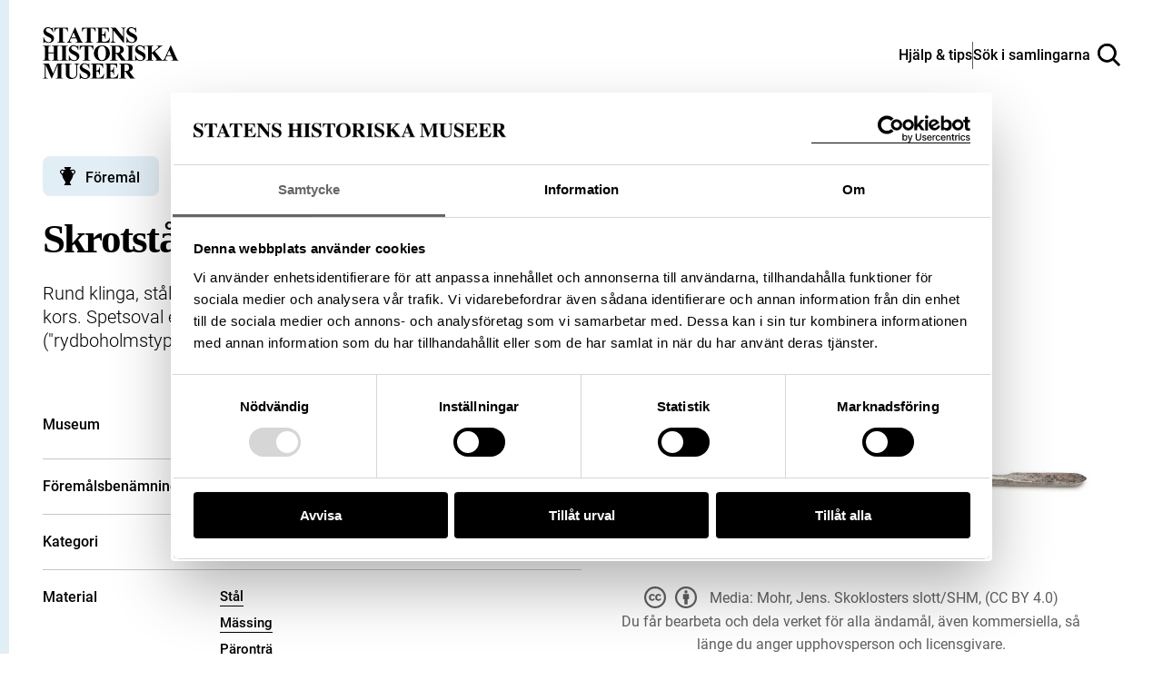

--- FILE ---
content_type: image/svg+xml
request_url: https://samlingar.shm.se/images/license-icon-by.svg
body_size: 1077
content:
<svg xmlns="http://www.w3.org/2000/svg" width="64" height="64" version="1.0" viewBox="5.5 -3.5 64 64">
  <circle cx="37.637" cy="28.806" r="28.276" fill="#FFF"/>
  <path fill="#606060" d="M37.443-3.5c8.988 0 16.57 3.085 22.742 9.257C66.393 11.967 69.5 19.548 69.5 28.5c0 8.991-3.049 16.476-9.145 22.456-6.476 6.363-14.113 9.544-22.912 9.544-8.649 0-16.153-3.144-22.514-9.43C8.644 44.784 5.5 37.262 5.5 28.5c0-8.761 3.144-16.342 9.429-22.742C21.101-.415 28.604-3.5 37.443-3.5zm.114 5.772c-7.276 0-13.428 2.553-18.457 7.657-5.22 5.334-7.829 11.525-7.829 18.572 0 7.086 2.59 13.22 7.77 18.398 5.181 5.182 11.352 7.771 18.514 7.771 7.123 0 13.334-2.607 18.629-7.828 5.029-4.838 7.543-10.952 7.543-18.343 0-7.276-2.553-13.465-7.656-18.571-5.104-5.104-11.276-7.656-18.514-7.656zm8.572 18.285v13.085h-3.656v15.542h-9.944V33.643h-3.656V20.557c0-.572.2-1.057.599-1.457.401-.399.887-.6 1.457-.6h13.144c.533 0 1.01.2 1.428.6.417.4.628.886.628 1.457zm-13.087-8.228c0-3.008 1.485-4.514 4.458-4.514s4.457 1.504 4.457 4.514c0 2.971-1.486 4.457-4.457 4.457s-4.458-1.486-4.458-4.457z"/>
</svg>


--- FILE ---
content_type: image/svg+xml
request_url: https://samlingar.shm.se/images/logo-skoklosters.svg
body_size: 51923
content:
<?xml version="1.0" encoding="utf-8"?>
<!-- Generator: Adobe Illustrator 21.0.2, SVG Export Plug-In . SVG Version: 6.00 Build 0)  -->
<!DOCTYPE svg PUBLIC "-//W3C//DTD SVG 1.1//EN" "http://www.w3.org/Graphics/SVG/1.1/DTD/svg11.dtd">
<svg version="1.1" id="Layer_1" xmlns="http://www.w3.org/2000/svg" xmlns:xlink="http://www.w3.org/1999/xlink" x="0px" y="0px"
	 viewBox="0 0 51.9 40" style="enable-background:new 0 0 51.9 40;" xml:space="preserve">
<g>
	<path d="M1.4,39.8c-0.6,0-1.1-0.6-1.2-1.1H0l0.2,1.1C0.5,39.9,0.9,40,1.3,40c0.9,0,1.8-0.6,1.8-1.5c0-1.7-2.3-1.4-2.3-2.8
		c0-0.6,0.3-1,0.9-1c0.5,0,0.9,0.3,1,0.8h0.2l-0.1-1c-0.3,0-0.6-0.1-0.9-0.1c-0.9,0-1.6,0.5-1.6,1.5c0,1.8,2.2,1.4,2.2,2.8
		C2.4,39.4,1.9,39.8,1.4,39.8z"/>
	<path d="M4.9,38.2l1.2,1.4c0.1,0.1,0.2,0.2,0.2,0.3c0.2,0,0.3,0,0.5,0c0.3,0,0.4,0,0.6,0v-0.2c-0.3,0-0.4,0-0.7-0.4l-1.3-1.4
		l0.8-0.8c0.3-0.3,0.5-0.4,0.9-0.4v-0.2c-0.2,0-0.5,0-0.7,0c-0.3,0-0.5,0-0.8,0v0.2c0.1,0,0.4,0,0.4,0.2c0,0.1-0.2,0.3-0.3,0.4
		L4.9,38l-0.2,0v-3.8c0-0.1,0-0.1-0.1-0.1c0,0-0.1,0-0.2,0.1c-0.2,0.1-0.5,0.2-0.8,0.3v0.1c0.3,0.1,0.4,0.1,0.4,0.6v4.2
		c0,0.2-0.2,0.2-0.4,0.2H3.6v0.2c0.3,0,0.5,0,0.8,0c0.3,0,0.5,0,0.8,0v-0.2H5.1c-0.2,0-0.4,0-0.4-0.2v-1.2H4.9z"/>
	<path d="M9.3,36.4c-1,0-1.7,0.8-1.7,1.8c0,1.1,0.8,1.8,1.8,1.8c1,0,1.7-0.8,1.7-1.8C11.1,37.1,10.3,36.4,9.3,36.4z M9.4,39.8
		c-0.8,0-1.1-1-1.1-1.6c0-0.6,0.3-1.5,1-1.5c0.8,0,1.1,1,1.1,1.6C10.4,38.9,10.1,39.8,9.4,39.8z"/>
	<path d="M12.8,38.2l1.2,1.4c0.1,0.1,0.2,0.2,0.2,0.3c0.2,0,0.3,0,0.5,0c0.3,0,0.4,0,0.6,0v-0.2c-0.3,0-0.4,0-0.7-0.4l-1.3-1.4
		l0.8-0.8c0.3-0.3,0.5-0.4,0.9-0.4v-0.2c-0.2,0-0.5,0-0.7,0c-0.3,0-0.5,0-0.8,0v0.2c0.1,0,0.4,0,0.4,0.2c0,0.1-0.2,0.3-0.3,0.4
		L12.9,38l-0.2,0v-3.8c0-0.1,0-0.1-0.1-0.1c0,0-0.1,0-0.2,0.1c-0.2,0.1-0.5,0.2-0.8,0.3v0.1c0.3,0.1,0.4,0.1,0.4,0.6v4.2
		c0,0.2-0.2,0.2-0.4,0.2h-0.1v0.2c0.3,0,0.5,0,0.8,0c0.3,0,0.5,0,0.8,0v-0.2H13c-0.2,0-0.4,0-0.4-0.2v-1.2H12.8z"/>
	<path d="M15.8,39.7h-0.1v0.2c0.3,0,0.6,0,0.8,0c0.3,0,0.5,0,0.8,0v-0.2h-0.1c-0.2,0-0.4,0-0.4-0.2v-5.2c0-0.1,0-0.1-0.1-0.1
		c0,0-0.1,0-0.2,0.1c-0.2,0.1-0.5,0.2-0.8,0.3v0.1c0.3,0.1,0.4,0.1,0.4,0.6v4.2C16.2,39.7,16,39.7,15.8,39.7z"/>
	<path d="M17.6,38.2c0,1.1,0.8,1.8,1.8,1.8c1,0,1.7-0.8,1.7-1.8c0-1.1-0.8-1.8-1.8-1.8C18.3,36.4,17.6,37.3,17.6,38.2z M20.5,38.3
		c0,0.6-0.3,1.5-1.1,1.5c-0.8,0-1.1-1-1.1-1.6c0-0.6,0.3-1.5,1-1.5C20.1,36.6,20.5,37.7,20.5,38.3z"/>
	<path d="M22.8,39.8c-0.6,0-0.9-0.4-1-0.9l-0.1,0l0.1,0.9c0.3,0.2,0.6,0.3,0.9,0.3c0.9,0,1.3-0.5,1.3-1c0-1.2-1.8-0.9-1.8-1.8
		c0-0.3,0.3-0.5,0.6-0.5c0.5,0,0.7,0.3,0.8,0.7h0.2l-0.1-0.8c-0.3-0.2-0.6-0.2-0.9-0.2c-0.8,0-1.2,0.5-1.2,1c0,1.2,1.6,0.9,1.6,1.8
		C23.4,39.5,23.2,39.8,22.8,39.8z"/>
	<path d="M26.7,37v-0.4h-1.1v-0.8h-0.1c-0.4,0.6-0.6,0.8-1,1.1V37H25v2.3c0,0.4,0.2,0.7,0.7,0.7c0.4,0,0.7-0.2,1-0.5l-0.1-0.1
		c-0.2,0.2-0.3,0.2-0.5,0.2c-0.2,0-0.5-0.1-0.5-0.6v-2H26.7z"/>
	<path d="M29.8,37.8L29.8,37.8c0.1-0.1,0.1-0.1,0.1-0.2c0-0.8-0.7-1.2-1.3-1.2c-0.5,0-1.5,0.4-1.5,1.9c0,0.5,0.2,1.6,1.4,1.6
		c0.6,0,1.1-0.4,1.4-0.9L29.8,39c-0.3,0.3-0.6,0.5-1,0.5c-0.6,0-1.1-0.6-1.1-1.3c0-0.3,0-0.4,0-0.4H29.8z M28.6,36.7
		c0.4,0,0.7,0.3,0.7,0.7c0,0.1,0,0.2-0.2,0.2h-1.3C27.8,37,28.1,36.7,28.6,36.7z"/>
	<path d="M32,37c0.3,0,0.3,0.2,0.5,0.2c0.2,0,0.4-0.2,0.4-0.4c0-0.3-0.2-0.4-0.4-0.4c-0.5,0-0.8,0.5-1,0.8h0v-0.7
		c0-0.1,0-0.1-0.1-0.1c-0.1,0-0.4,0.2-0.9,0.4V37c0.1,0.1,0.4,0.1,0.4,0.3v2.1c0,0.2-0.2,0.2-0.4,0.2h-0.2v0.2c0.3,0,0.6,0,0.9,0
		c0.3,0,0.6,0,1.1,0v-0.2h-0.4c-0.2,0-0.4,0-0.4-0.2v-1.8C31.5,37.2,31.9,37,32,37z"/>
	<path d="M34.4,39.8c-0.6,0-0.9-0.4-1-0.9l-0.1,0l0.1,0.9c0.3,0.2,0.6,0.3,0.9,0.3c0.9,0,1.3-0.5,1.3-1c0-1.2-1.8-0.9-1.8-1.8
		c0-0.3,0.3-0.5,0.6-0.5c0.5,0,0.7,0.3,0.8,0.7h0.2l-0.1-0.8c-0.3-0.2-0.6-0.2-0.9-0.2c-0.8,0-1.2,0.5-1.2,1c0,1.2,1.6,0.9,1.6,1.8
		C35.1,39.5,34.9,39.8,34.4,39.8z"/>
	<path d="M39.6,39.8c-0.6,0-0.9-0.4-1-0.9l-0.1,0l0.1,0.9c0.3,0.2,0.6,0.3,0.9,0.3c0.9,0,1.3-0.5,1.3-1c0-1.2-1.8-0.9-1.8-1.8
		c0-0.3,0.3-0.5,0.6-0.5c0.5,0,0.7,0.3,0.8,0.7h0.2l-0.1-0.8c-0.3-0.2-0.6-0.2-0.9-0.2c-0.8,0-1.2,0.5-1.2,1c0,1.2,1.6,0.9,1.6,1.8
		C40.2,39.5,40.1,39.8,39.6,39.8z"/>
	<path d="M41.4,39.7h-0.1v0.2c0.3,0,0.6,0,0.8,0c0.3,0,0.5,0,0.8,0v-0.2h-0.1c-0.2,0-0.4,0-0.4-0.2v-5.2c0-0.1,0-0.1-0.1-0.1
		c0,0-0.1,0-0.2,0.1c-0.2,0.1-0.5,0.2-0.8,0.3v0.1c0.3,0.1,0.4,0.1,0.4,0.6v4.2C41.7,39.7,41.6,39.7,41.4,39.7z"/>
	<path d="M43.1,38.2c0,1.1,0.8,1.8,1.8,1.8c1,0,1.7-0.8,1.7-1.8c0-1.1-0.8-1.8-1.8-1.8C43.8,36.4,43.1,37.3,43.1,38.2z M46,38.3
		c0,0.6-0.3,1.5-1.1,1.5c-0.8,0-1.1-1-1.1-1.6c0-0.6,0.3-1.5,1-1.5C45.7,36.6,46,37.7,46,38.3z"/>
	<path d="M49.3,37v-0.4h-1.1v-0.8h-0.1c-0.4,0.6-0.6,0.8-1,1.1V37h0.5v2.3c0,0.4,0.2,0.7,0.7,0.7c0.4,0,0.7-0.2,1-0.5l-0.1-0.1
		c-0.2,0.2-0.3,0.2-0.5,0.2c-0.2,0-0.5-0.1-0.5-0.6v-2H49.3z"/>
	<path d="M50.2,39.3c0,0.4,0.2,0.7,0.7,0.7c0.4,0,0.7-0.2,1-0.5l-0.1-0.1c-0.2,0.2-0.3,0.2-0.5,0.2c-0.2,0-0.5-0.1-0.5-0.6v-2h1.1
		v-0.4h-1.1v-0.8h-0.1c-0.4,0.6-0.6,0.8-1,1.1V37h0.5V39.3z"/>
	<rect x="7.1" y="23.1" width="0.3" height="1"/>
	<rect x="7.1" y="22.2" width="0.3" height="0.6"/>
	<rect x="7.7" y="22.2" width="0.3" height="0.6"/>
	<rect x="7.7" y="23.1" width="0.3" height="1"/>
	<rect x="10" y="22.2" width="0.2" height="0.6"/>
	<rect x="10" y="23.1" width="0.2" height="1"/>
	<rect x="5.1" y="22.2" width="0.2" height="0.6"/>
	<rect x="5.1" y="23.1" width="0.2" height="1"/>
	<rect x="7.1" y="18.1" width="0.3" height="0.7"/>
	<rect x="7.1" y="19.1" width="0.3" height="1.1"/>
	<rect x="7.7" y="19.1" width="0.3" height="1.1"/>
	<rect x="7.7" y="18.1" width="0.3" height="0.7"/>
	<rect x="10" y="18.1" width="0.2" height="0.7"/>
	<rect x="10" y="19.1" width="0.2" height="1.1"/>
	<rect x="5.1" y="18.1" width="0.2" height="0.7"/>
	<rect x="5.1" y="19.1" width="0.2" height="1.1"/>
	<path d="M7.9,10.7c0-0.2-0.1-0.3-0.3-0.3c-0.2,0-0.3,0.1-0.3,0.3c0,0.2,0.1,0.3,0.3,0.3C7.7,11,7.9,10.9,7.9,10.7z M7.6,10.9
		c-0.1,0-0.2-0.1-0.2-0.2c0-0.1,0.1-0.2,0.2-0.2c0.1,0,0.2,0.1,0.2,0.2C7.8,10.8,7.7,10.9,7.6,10.9z"/>
	<rect x="7.1" y="11.3" width="0.3" height="0.6"/>
	<rect x="7.7" y="11.3" width="0.3" height="0.6"/>
	<path d="M9.9,11c0.1,0,0.2-0.1,0.2-0.3c0-0.2-0.1-0.3-0.2-0.3c-0.1,0-0.2,0.1-0.2,0.3C9.6,10.9,9.7,11,9.9,11z M9.7,10.7
		c0-0.1,0.1-0.2,0.2-0.2c0.1,0,0.2,0.1,0.2,0.2s-0.1,0.2-0.2,0.2C9.8,10.9,9.7,10.9,9.7,10.7z"/>
	<path d="M5.4,10.4c-0.1,0-0.2,0.1-0.2,0.3c0,0.2,0.1,0.3,0.2,0.3c0.1,0,0.2-0.1,0.2-0.3C5.6,10.6,5.5,10.4,5.4,10.4z M5.4,11
		c-0.1,0-0.2-0.1-0.2-0.2c0-0.1,0.1-0.2,0.2-0.2c0.1,0,0.2,0.1,0.2,0.2C5.6,10.9,5.5,11,5.4,11z"/>
	<rect x="10" y="11.3" width="0.2" height="0.6"/>
	<rect x="5.1" y="11.3" width="0.2" height="0.6"/>
	<path d="M5.8,13.4H4.7v0.3h1.2V13.4z M5.8,13.7H4.7v-0.2h1.1V13.7z"/>
	<path d="M10.6,13.4H9.4v0.3h1.2V13.4z M10.6,13.7H9.5v-0.2h1.1V13.7z"/>
	<path d="M8.4,13.4H6.7v0.3h1.7V13.4z M8.3,13.7H6.8v-0.2h1.6V13.7z"/>
	<rect x="7.1" y="12.1" width="0.3" height="1"/>
	<rect x="7.7" y="12.1" width="0.3" height="1"/>
	<rect x="10" y="12.1" width="0.2" height="1"/>
	<rect x="5.1" y="12.1" width="0.2" height="1"/>
	<rect x="5.1" y="26.3" width="0.2" height="0.5"/>
	<rect x="5.1" y="27" width="0.2" height="0.8"/>
	<rect x="10" y="27" width="0.2" height="0.8"/>
	<rect x="10" y="26.3" width="0.2" height="0.5"/>
	<rect x="7.1" y="26.3" width="0.3" height="0.5"/>
	<rect x="7.1" y="27" width="0.3" height="0.8"/>
	<rect x="7.7" y="27" width="0.3" height="0.8"/>
	<rect x="7.7" y="26.3" width="0.3" height="0.5"/>
	<rect x="47.1" y="22.2" width="0.2" height="0.6"/>
	<rect x="47.1" y="23.1" width="0.2" height="1"/>
	<rect x="42.3" y="23.1" width="0.2" height="1"/>
	<rect x="42.3" y="22.2" width="0.2" height="0.6"/>
	<rect x="45" y="23.1" width="0.3" height="1"/>
	<rect x="45" y="22.2" width="0.3" height="0.6"/>
	<rect x="44.5" y="22.2" width="0.3" height="0.6"/>
	<rect x="44.5" y="23.1" width="0.3" height="1"/>
	<rect x="47.1" y="19.1" width="0.2" height="1.1"/>
	<rect x="47.1" y="18.1" width="0.2" height="0.7"/>
	<rect x="42.3" y="19.1" width="0.2" height="1.1"/>
	<rect x="42.3" y="18.1" width="0.2" height="0.7"/>
	<rect x="45" y="19.1" width="0.3" height="1.1"/>
	<rect x="45" y="18.1" width="0.3" height="0.7"/>
	<rect x="44.5" y="19.1" width="0.3" height="1.1"/>
	<rect x="44.5" y="18.1" width="0.3" height="0.7"/>
	<path d="M45.2,10.7c0-0.2-0.1-0.3-0.3-0.3c-0.2,0-0.3,0.1-0.3,0.3c0,0.2,0.1,0.3,0.3,0.3C45.1,11,45.2,10.9,45.2,10.7z M44.9,10.9
		c-0.1,0-0.2-0.1-0.2-0.2c0-0.1,0.1-0.2,0.2-0.2c0.1,0,0.2,0.1,0.2,0.2C45.1,10.8,45,10.9,44.9,10.9z"/>
	<path d="M42.6,10.5c-0.1,0-0.2,0.1-0.2,0.3c0,0.2,0.1,0.3,0.2,0.3s0.2-0.1,0.2-0.3C42.8,10.6,42.7,10.5,42.6,10.5z M42.6,10.9
		c-0.1,0-0.2-0.1-0.2-0.2s0.1-0.2,0.2-0.2c0.1,0,0.2,0.1,0.2,0.2S42.7,10.9,42.6,10.9z"/>
	<path d="M47.1,11c0.1,0,0.2-0.1,0.2-0.3c0-0.2-0.1-0.3-0.2-0.3s-0.2,0.1-0.2,0.3C46.8,10.9,47,11,47.1,11z M46.9,10.7
		c0-0.1,0.1-0.2,0.2-0.2c0.1,0,0.2,0.1,0.2,0.2s-0.1,0.2-0.2,0.2C47,10.9,46.9,10.9,46.9,10.7z"/>
	<path d="M47.8,13.4h-1.2v0.3h1.2V13.4z M47.8,13.7h-1.1v-0.2h1.1V13.7z"/>
	<path d="M43,13.4h-1.2v0.3H43V13.4z M43,13.7h-1.1v-0.2H43V13.7z"/>
	<path d="M45.8,13.4h-1.7v0.3h1.7V13.4z M45.7,13.7h-1.6v-0.2h1.6V13.7z"/>
	<rect x="42.3" y="11.3" width="0.2" height="0.6"/>
	<rect x="42.3" y="12.1" width="0.2" height="1"/>
	<rect x="47.1" y="12.1" width="0.2" height="1"/>
	<rect x="47.1" y="11.3" width="0.2" height="0.6"/>
	<rect x="45" y="12.1" width="0.3" height="1"/>
	<rect x="45" y="11.3" width="0.3" height="0.6"/>
	<rect x="44.5" y="12.1" width="0.3" height="1"/>
	<rect x="44.5" y="11.3" width="0.3" height="0.6"/>
	<rect x="47.1" y="27" width="0.2" height="0.8"/>
	<rect x="47.1" y="26.3" width="0.2" height="0.5"/>
	<rect x="42.3" y="26.3" width="0.2" height="0.5"/>
	<rect x="42.3" y="27" width="0.2" height="0.8"/>
	<rect x="45" y="27" width="0.3" height="0.8"/>
	<rect x="45" y="26.3" width="0.3" height="0.5"/>
	<rect x="44.5" y="26.3" width="0.3" height="0.5"/>
	<rect x="44.5" y="27" width="0.3" height="0.8"/>
	<rect x="12.1" y="19.1" width="0.3" height="1.1"/>
	<rect x="12.1" y="18.1" width="0.3" height="0.7"/>
	<rect x="12.7" y="18.1" width="0.3" height="0.7"/>
	<rect x="12.7" y="19.1" width="0.3" height="1.1"/>
	<rect x="12.1" y="22.2" width="0.3" height="0.6"/>
	<rect x="12.1" y="23.1" width="0.3" height="1"/>
	<rect x="12.7" y="23.1" width="0.3" height="1"/>
	<rect x="12.7" y="22.2" width="0.3" height="0.6"/>
	<rect x="14.8" y="19.1" width="0.3" height="1.1"/>
	<rect x="14.8" y="18.1" width="0.3" height="0.7"/>
	<rect x="15.3" y="18.1" width="0.3" height="0.7"/>
	<rect x="15.3" y="19.1" width="0.3" height="1.1"/>
	<rect x="14.8" y="23.1" width="0.3" height="1"/>
	<rect x="14.8" y="22.2" width="0.3" height="0.6"/>
	<rect x="15.3" y="23.1" width="0.3" height="1"/>
	<rect x="15.3" y="22.2" width="0.3" height="0.6"/>
	<rect x="17.4" y="19.1" width="0.3" height="1.1"/>
	<rect x="17.4" y="18.1" width="0.3" height="0.7"/>
	<rect x="17.9" y="19.1" width="0.3" height="1.1"/>
	<rect x="17.9" y="18.1" width="0.3" height="0.7"/>
	<rect x="17.4" y="22.2" width="0.3" height="0.6"/>
	<rect x="17.4" y="23.1" width="0.3" height="1"/>
	<rect x="17.9" y="22.2" width="0.3" height="0.6"/>
	<rect x="17.9" y="23.1" width="0.3" height="1"/>
	<rect x="20" y="19.1" width="0.3" height="1.1"/>
	<rect x="20" y="18.1" width="0.3" height="0.7"/>
	<rect x="20.6" y="18.1" width="0.3" height="0.7"/>
	<rect x="20.6" y="19.1" width="0.3" height="1.1"/>
	<rect x="20" y="23.1" width="0.3" height="1"/>
	<rect x="20" y="22.2" width="0.3" height="0.6"/>
	<rect x="20.6" y="23.1" width="0.3" height="1"/>
	<rect x="20.6" y="22.2" width="0.3" height="0.6"/>
	<rect x="12.1" y="26.3" width="0.3" height="0.5"/>
	<rect x="12.1" y="27" width="0.3" height="0.8"/>
	<rect x="12.7" y="26.3" width="0.3" height="0.5"/>
	<rect x="12.7" y="27" width="0.3" height="0.8"/>
	<rect x="14.8" y="27" width="0.3" height="0.8"/>
	<rect x="14.8" y="26.3" width="0.3" height="0.5"/>
	<rect x="15.3" y="26.3" width="0.3" height="0.5"/>
	<rect x="15.3" y="27" width="0.3" height="0.8"/>
	<rect x="17.4" y="26.3" width="0.3" height="0.5"/>
	<rect x="17.4" y="27" width="0.3" height="0.8"/>
	<rect x="17.9" y="27" width="0.3" height="0.8"/>
	<rect x="17.9" y="26.3" width="0.3" height="0.5"/>
	<rect x="20" y="26.3" width="0.3" height="0.5"/>
	<rect x="20" y="27" width="0.3" height="0.8"/>
	<rect x="20.6" y="26.3" width="0.3" height="0.5"/>
	<rect x="20.6" y="27" width="0.3" height="0.8"/>
	<rect x="23.1" y="18.1" width="0.3" height="0.7"/>
	<rect x="23.1" y="19.1" width="0.3" height="1.1"/>
	<rect x="23.7" y="19.1" width="0.3" height="1.1"/>
	<rect x="23.7" y="18.1" width="0.3" height="0.7"/>
	<rect x="28.5" y="19.1" width="0.3" height="1.1"/>
	<rect x="28.5" y="18.1" width="0.3" height="0.7"/>
	<rect x="29.1" y="19.1" width="0.3" height="1.1"/>
	<rect x="29.1" y="18.1" width="0.3" height="0.7"/>
	<rect x="25.8" y="18.1" width="0.3" height="0.7"/>
	<rect x="25.8" y="19.1" width="0.3" height="1.1"/>
	<rect x="26.4" y="19.1" width="0.3" height="1.1"/>
	<rect x="26.4" y="18.1" width="0.3" height="0.7"/>
	<rect x="23.1" y="22.2" width="0.3" height="0.6"/>
	<rect x="23.1" y="23.1" width="0.3" height="1"/>
	<rect x="23.7" y="22.2" width="0.3" height="0.6"/>
	<rect x="23.7" y="23.1" width="0.3" height="1"/>
	<rect x="28.5" y="22.2" width="0.3" height="0.6"/>
	<rect x="28.5" y="23.1" width="0.3" height="1"/>
	<rect x="29.1" y="22.2" width="0.3" height="0.6"/>
	<rect x="29.1" y="23.1" width="0.3" height="1"/>
	<rect x="23.1" y="27" width="0.3" height="0.8"/>
	<rect x="23.1" y="26.3" width="0.3" height="0.5"/>
	<rect x="23.7" y="27" width="0.3" height="0.8"/>
	<rect x="23.7" y="26.3" width="0.3" height="0.5"/>
	<rect x="28.5" y="27" width="0.3" height="0.8"/>
	<rect x="28.5" y="26.3" width="0.3" height="0.5"/>
	<rect x="29.1" y="26.3" width="0.3" height="0.5"/>
	<rect x="29.1" y="27" width="0.3" height="0.8"/>
	<rect x="25.8" y="22.2" width="0.3" height="0.6"/>
	<rect x="25.8" y="23.1" width="0.3" height="1"/>
	<rect x="26.4" y="23.1" width="0.3" height="1"/>
	<rect x="26.4" y="22.2" width="0.3" height="0.6"/>
	<rect x="40" y="18.1" width="0.3" height="0.7"/>
	<rect x="40" y="19.1" width="0.3" height="1.1"/>
	<rect x="39.5" y="18.1" width="0.3" height="0.7"/>
	<rect x="39.5" y="19.1" width="0.3" height="1.1"/>
	<rect x="37.4" y="18.1" width="0.3" height="0.7"/>
	<rect x="37.4" y="19.1" width="0.3" height="1.1"/>
	<rect x="36.8" y="19.1" width="0.3" height="1.1"/>
	<rect x="36.8" y="18.1" width="0.3" height="0.7"/>
	<rect x="34.8" y="18.1" width="0.3" height="0.7"/>
	<rect x="34.8" y="19.1" width="0.3" height="1.1"/>
	<rect x="34.2" y="18.1" width="0.3" height="0.7"/>
	<rect x="34.2" y="19.1" width="0.3" height="1.1"/>
	<rect x="32.2" y="18.1" width="0.3" height="0.7"/>
	<rect x="32.2" y="19.1" width="0.3" height="1.1"/>
	<rect x="31.6" y="19.1" width="0.3" height="1.1"/>
	<rect x="31.6" y="18.1" width="0.3" height="0.7"/>
	<rect x="40" y="23.1" width="0.3" height="1"/>
	<rect x="40" y="22.2" width="0.3" height="0.6"/>
	<rect x="39.5" y="22.2" width="0.3" height="0.6"/>
	<rect x="39.5" y="23.1" width="0.3" height="1"/>
	<rect x="37.4" y="22.2" width="0.3" height="0.6"/>
	<rect x="37.4" y="23.1" width="0.3" height="1"/>
	<rect x="36.8" y="23.1" width="0.3" height="1"/>
	<rect x="36.8" y="22.2" width="0.3" height="0.6"/>
	<rect x="34.8" y="22.2" width="0.3" height="0.6"/>
	<rect x="34.8" y="23.1" width="0.3" height="1"/>
	<rect x="34.2" y="22.2" width="0.3" height="0.6"/>
	<rect x="34.2" y="23.1" width="0.3" height="1"/>
	<rect x="32.2" y="23.1" width="0.3" height="1"/>
	<rect x="32.2" y="22.2" width="0.3" height="0.6"/>
	<rect x="31.6" y="23.1" width="0.3" height="1"/>
	<rect x="31.6" y="22.2" width="0.3" height="0.6"/>
	<rect x="40" y="27" width="0.3" height="0.8"/>
	<rect x="40" y="26.3" width="0.3" height="0.5"/>
	<rect x="39.5" y="27" width="0.3" height="0.8"/>
	<rect x="39.5" y="26.3" width="0.3" height="0.5"/>
	<rect x="37.4" y="27" width="0.3" height="0.8"/>
	<rect x="37.4" y="26.3" width="0.3" height="0.5"/>
	<rect x="36.8" y="26.3" width="0.3" height="0.5"/>
	<rect x="36.8" y="27" width="0.3" height="0.8"/>
	<rect x="34.8" y="27" width="0.3" height="0.8"/>
	<rect x="34.8" y="26.3" width="0.3" height="0.5"/>
	<rect x="34.2" y="27" width="0.3" height="0.8"/>
	<rect x="34.2" y="26.3" width="0.3" height="0.5"/>
	<rect x="32.2" y="26.3" width="0.3" height="0.5"/>
	<rect x="32.2" y="27" width="0.3" height="0.8"/>
	<rect x="31.6" y="27" width="0.3" height="0.8"/>
	<rect x="31.6" y="26.3" width="0.3" height="0.5"/>
	<path d="M25.6,13.7c0,0.2,0.6,0.4,0.7,0.4l0,0l0,0c0.1,0,0.7-0.2,0.7-0.4v-0.8h-1.4V13.7z M25.7,13h1.2v0.7c0,0.1-0.3,0.2-0.6,0.3
		c-0.2-0.1-0.6-0.2-0.6-0.3V13z"/>
	<rect x="26.3" y="13.2" width="0.4" height="0.3"/>
	<rect x="25.8" y="13.2" width="0.4" height="0.3"/>
	<path d="M26.2,13.9v-0.4h-0.4v0.1v0c0,0,0,0,0,0.1C25.8,13.9,26.2,13.9,26.2,13.9z"/>
	<path d="M26.3,13.9c0,0,0.4-0.1,0.4-0.2c0-0.1,0-0.1,0-0.1v0v-0.1h-0.4V13.9z"/>
	<path d="M26.3,12.3c-1.9,0-3.6,0.8-4.5,2l-0.1,0.1l9.2,0l-0.1-0.1C29.9,13.1,28.1,12.3,26.3,12.3z M22.2,14.3
		c2.3-2.1,5.8-2.1,8.1,0L22.2,14.3z"/>
	<path d="M29,12c0,0,0-0.1,0-0.2c0,0,0-0.1,0-0.1c0,0,0,0,0,0l0-0.1c0,0,0-0.1,0-0.1c0,0,0,0,0,0l-0.1,0l0-0.1c0,0,0,0,0,0
		c0,0-0.1,0-0.1-0.1c0,0-0.1,0-0.1,0c0,0-0.1,0-0.1,0c-0.1,0-0.2,0-0.2-0.1c0-0.1,0-0.1,0-0.2c0,0,0,0,0,0c-0.2,0-0.2-0.2-0.2-0.2
		c0,0,0,0,0,0c-0.1,0-0.2-0.1-0.3-0.2c0,0-0.1-0.1-0.1-0.1c0,0-0.1,0-0.1,0c0,0,0,0,0,0c0,0,0,0-0.1,0c-0.1,0-0.2,0-0.2-0.1
		c0-0.1-0.1-0.1-0.1-0.2c0-0.2-0.1-0.4-0.4-0.6l-0.1-0.1c-0.3-0.2-0.4-0.3-0.4-0.3c-0.1,0-0.1,0.1-0.4,0.3l-0.1,0.1
		c-0.3,0.2-0.3,0.4-0.4,0.6c0,0.1,0,0.2-0.1,0.2c-0.1,0.1-0.1,0.1-0.2,0.1c0,0,0,0-0.1,0c0,0,0,0,0,0c0,0,0,0-0.1,0
		c-0.1,0-0.1,0.1-0.1,0.1c0,0.1-0.1,0.2-0.3,0.2c0,0,0,0,0,0c0,0.1-0.1,0.2-0.2,0.2c0,0,0,0,0,0c0,0.1,0,0.2,0,0.2
		c0,0.1-0.1,0.1-0.2,0.1c0,0-0.1,0-0.1,0c0,0-0.1,0-0.1,0c0,0-0.1,0-0.1,0.1c0,0,0,0,0,0l0,0.1l-0.1,0c0,0,0,0,0,0c0,0,0,0,0,0.1
		l0,0.1c0,0,0,0,0,0c0,0.1,0,0.1,0,0.1c0,0.1,0,0.1,0,0.2c0.6-0.3,1.6-0.5,2.7-0.5C27.4,11.5,28.3,11.7,29,12z M28.8,11.6
		c0,0,0,0.1,0,0.1c0,0.1-0.1,0.1-0.1,0.1C28.7,11.8,28.7,11.7,28.8,11.6C28.7,11.6,28.8,11.6,28.8,11.6z M28.4,11.5l0.4,0.1
		c0,0-0.1,0-0.1,0.1c0,0.1,0,0.1,0,0.1s-0.1-0.1-0.3-0.1c0,0,0-0.1,0-0.1C28.3,11.5,28.3,11.5,28.4,11.5z M28.3,11.4
		C28.3,11.5,28.2,11.5,28.3,11.4c-0.1,0.1-0.1,0.2-0.1,0.2c0,0-0.1,0-0.2,0c-0.3-0.1-0.5-0.1-0.5-0.1s-0.1-0.1-0.1-0.1
		c0-0.1-0.1-0.2-0.1-0.2L28.3,11.4z M27.8,11c0-0.1,0.2-0.1,0.2-0.1l0.2,0.2c-0.2-0.1-0.3-0.1-0.3,0c0,0.1,0,0.1-0.1,0.1
		c-0.1,0-0.1,0-0.2-0.1c0,0,0.1,0,0.1,0C27.7,11.1,27.8,11.1,27.8,11z M27.3,10.8c0.1,0,0.1-0.1,0.1-0.2c0-0.1,0.2,0.1,0.3,0.1l0,0
		c-0.1,0.1-0.1,0.2-0.2,0.2c0,0,0,0.1-0.1,0.1c-0.1,0-0.1,0-0.2-0.1C27.3,11,27.3,10.9,27.3,10.8z M27.1,10.4
		C27.1,10.4,27.1,10.4,27.1,10.4c0,0.1-0.2,0.3-0.2,0.2c0,0.1,0.1,0.2,0.2,0c0,0.1,0,0.1,0,0.1c-0.1,0,0,0.1,0,0.2
		c0,0,0,0.1-0.2,0.1c0.1,0.1,0.2,0,0.2,0c0,0,0,0,0,0c0.1,0.1,0.1,0.1,0.1,0.1l0.1,0.1c0,0-0.2,0.1-0.5,0.1c-0.1,0-0.2,0-0.2,0
		c0.1,0.1,0.3,0.1,0.8,0c0,0,0,0,0,0c0,0,0,0,0,0c0,0,0,0.1,0,0.1c0,0.1,0.1,0.1,0.1,0.1l-0.1,0l-0.1-0.2l0,0.1l-0.1,0l-0.1-0.2l0,0
		l0,0.2l-0.1,0l0-0.2l-0.1,0l0,0.2l-0.1,0l0-0.1h-0.1l0,0.1l-0.1,0v-0.1l-0.1,0l0,0.1l-0.1,0l0-0.1l0,0l0,0.1l-0.1,0l0-0.2l0,0
		l-0.1,0.2l0,0c0,0,0-0.2,0-0.3c0,0,0,0,0.1-0.1c0,0,0.1,0,0.1-0.1c0,0,0-0.1,0-0.2c0,0-0.1-0.2-0.1-0.2c0.1,0.1,0.2,0,0.2,0
		c0.1,0.1,0.3,0.2,0.3,0c-0.1,0.1-0.3,0-0.3-0.1c0,0,0-0.1,0-0.1c-0.1-0.1-0.1,0-0.1,0l-0.1-0.2c0,0,0.1-0.1,0.1-0.1c0,0,0,0,0.1,0
		c0.1,0,0.1,0,0.1,0s0.1,0.1,0.1,0.1c0,0,0.1,0,0.2,0c0.1,0,0-0.1,0-0.2c0,0,0.1,0,0.1,0C27.1,10.2,27.1,10.4,27.1,10.4z M26.8,9.8
		l0.1,0.1l-0.2,0.2l-0.1,0L26.8,9.8z M26.8,9.7L26.5,10l-0.1,0L26.8,9.7L26.8,9.7z M26.2,9.3c0.1,0,0.1,0.1,0.1,0.1c0,0,0,0-0.1,0
		c-0.1,0-0.1,0-0.1,0C26.2,9.4,26.1,9.3,26.2,9.3z M26.3,9.6c0.3,0,0.4,0,0.2,0.2c-0.1,0.1-0.2,0.2-0.2,0.3c0,0-0.1-0.1-0.2-0.3
		C25.9,9.6,26,9.5,26.3,9.6z M25.8,9.6L26,10L26,10L25.8,9.6L25.8,9.6z M25.7,9.8l0.2,0.3l-0.1,0l-0.2-0.2L25.7,9.8z M24.8,10.8
		c0.1,0,0.3-0.1,0.3-0.1c0,0,0.1,0.2,0.1,0.2c0,0,0,0.1,0,0.2c-0.1,0-0.1,0.1-0.2,0.1c-0.1,0-0.1,0-0.1-0.1
		C24.9,11,24.9,10.9,24.8,10.8L24.8,10.8z M24.5,11c0.1,0,0.2,0,0.2,0.1c0,0,0.1,0.1,0.1,0.1c0,0,0.1,0,0.1,0
		c-0.1,0-0.1,0.1-0.2,0.1c-0.1,0-0.1,0-0.1-0.1c-0.1-0.1-0.2-0.1-0.3,0L24.5,11z M23.8,11.8C23.8,11.8,23.7,11.8,23.8,11.8
		c-0.1-0.1-0.1-0.2-0.1-0.2c0,0,0.1,0,0.1,0.1C23.8,11.7,23.8,11.8,23.8,11.8z M24.2,11.7c-0.2,0.1-0.3,0.1-0.3,0.1s0-0.1,0-0.1
		c0-0.1-0.1-0.1-0.1-0.1l0.4-0.1c0,0,0.1,0,0.1,0.1C24.3,11.6,24.3,11.7,24.2,11.7z M24.9,11.5c0,0-0.2,0-0.5,0.1
		c-0.1,0-0.1,0-0.2,0c0,0,0-0.1,0-0.1c0,0,0-0.1-0.1-0.1l0.9-0.2c0,0-0.1,0.1-0.1,0.2C25,11.4,24.9,11.5,24.9,11.5z M26.2,10.3
		L26.2,10.3c-0.1,0-0.1,0-0.2,0.1c0,0,0,0.1,0,0.1c0,0-0.3,0.2-0.3,0.1c0,0.2,0.3,0.1,0.4,0c0,0,0.1,0.1,0.2,0
		c0,0.3-0.1,0.3-0.1,0.3c0,0,0,0.1,0,0.1c0,0.1,0,0.1,0,0.1c0.1,0.1,0.1,0.1,0.1,0.1c0,0,0,0.3,0,0.3l0,0l-0.1-0.2l0,0l0,0.2l-0.1,0
		l0-0.1l0,0l0,0.1l-0.1,0l0-0.1l-0.1,0v0.1l-0.1,0l0-0.1h-0.1l0,0.1l-0.1,0l0-0.2l-0.1,0l0,0.2l-0.1,0l0-0.2l0,0l-0.1,0.2l-0.1,0
		l0-0.1l-0.1,0.2l-0.1,0c0,0,0,0,0.1-0.1c0-0.1,0-0.1,0-0.1c0-0.1,0,0,0,0c0,0,0,0,0,0c0.4,0.1,0.7,0.1,0.8,0c0,0-0.2,0-0.2,0
		c-0.4,0-0.5-0.1-0.5-0.1l0.1-0.1c0,0,0,0,0.1-0.1c0,0,0,0,0,0c0,0,0.2,0.1,0.2,0c-0.2,0-0.2,0-0.2-0.1c0-0.1,0-0.1,0-0.2
		c-0.1,0-0.1-0.1,0-0.1c0.1,0.2,0.2,0.1,0.2,0c-0.1,0.1-0.2-0.1-0.2-0.1c0,0,0-0.1,0-0.1s0-0.2,0.1-0.2c0.1,0,0.1,0,0.1,0
		c0,0.1-0.1,0.2,0,0.2c0,0,0.1,0,0.2,0c0-0.1,0.1-0.1,0.1-0.1s0-0.1,0.1,0c0.1,0,0.1,0,0.1,0C26.3,10.2,26.2,10.3,26.2,10.3z"/>
	<path d="M3.6,14.6c0,0.2,0.3,0.5,0.6,0.6v1.1c-0.1,0.1-0.1,0.1-0.1,0.2c0,0.1,0,0.2,0.1,0.2v3.6c-0.1,0.1-0.1,0.1-0.1,0.2
		c0,0.1,0,0.2,0.1,0.2v3.4c-0.1,0.1-0.1,0.1-0.1,0.2c0,0.1,0,0.2,0.1,0.2V28c-0.1,0.1-0.1,0.1-0.1,0.2c0,0.1,0,0.2,0.1,0.2v1.7h6.9
		l0.1-0.1h9.3v0.2v0.1H32v-0.1v-0.2h9.3l0.1,0.1h6.9v-1.7c0.1-0.1,0.1-0.1,0.1-0.2c0-0.1,0-0.2-0.1-0.2v-3.3
		c0.1-0.1,0.1-0.1,0.1-0.2s0-0.2-0.1-0.2v-3.4c0.1-0.1,0.1-0.1,0.1-0.2c0-0.1,0-0.2-0.1-0.2v-3.6c0.1-0.1,0.1-0.1,0.1-0.2
		c0-0.1,0-0.2-0.1-0.2v-1.1c0.3-0.1,0.6-0.3,0.6-0.6c0,0,0.1-0.1,0.1-0.2v-0.1l-0.1,0c0,0,0,0,0,0c0,0-0.1-0.1-0.2-0.1
		c0,0-0.1,0-0.1-0.1c0-0.1-0.1-0.1-0.2-0.1v-0.3h-0.1c0-0.1,0-0.1-0.1-0.2V10c0.1,0,0.1-0.1,0.1-0.2c0-0.1,0-0.2-0.1-0.2l0-0.2
		l0.4-0.5V8h-0.5c-0.3-0.8-0.8-1.5-1.4-1.9c0-0.1-0.1-0.1-0.1-0.2V5.8h-0.3c0-0.1,0-0.1-0.1-0.2V4.2c0,0,0.1-0.1,0.1-0.1
		c0-0.1,0-0.1,0-0.1c0,0,0,0,0,0c0.1,0,0.2-0.1,0.2-0.2c0-0.1-0.1-0.2-0.2-0.3c0,0,0,0,0,0c0,0,0-0.1,0-0.1c0,0,0-0.1-0.1-0.2
		c-0.1-0.6-0.5-1.1-1-1.3V1.8h-0.1c0,0,0-0.1,0-0.1c0.1-0.1,0.2-0.3,0.2-0.3l0-0.1h-0.2c0,0,0,0,0,0c0.2-0.1,0.3-0.3,0.3-0.5
		c0-0.4-0.3-0.6-0.7-0.6c-0.4,0-0.7,0.3-0.7,0.6c0,0.2,0.1,0.4,0.3,0.5c0,0,0,0,0,0h-0.2l0,0.1c0,0,0.1,0.2,0.2,0.3c0,0,0,0.1,0,0.1
		h-0.1v0.1c-0.6,0.2-1,0.7-1,1.3c-0.1,0.1-0.1,0.1-0.1,0.2c0,0,0,0.1,0,0.1c0,0,0,0,0,0c-0.1,0-0.2,0.1-0.2,0.3
		c0,0.1,0.1,0.2,0.2,0.2c0,0,0,0,0,0c0,0,0,0.1,0,0.1c0,0,0,0.1,0.1,0.1v1.4c0,0.1-0.1,0.1-0.1,0.2h-0.3V6c0,0.1,0,0.1-0.1,0.2
		c-0.7,0.5-1.2,1.1-1.4,1.9h-0.5v0.9l0.4,0.5v0.1c-0.1,0-0.1,0.1-0.1,0.2c0,0.1,0,0.2,0.1,0.2v1.4l-3.3-4.2h-1.4V7h-0.1V6.1l0.3-0.4
		l0,0c-0.2-0.1-0.2-0.2-0.2-0.2l0,0l-1.1,0l0,0c0,0-0.1,0.1-0.2,0.2l-0.1,0l0.3,0.4V7h-0.1v0.2h-4.5V7h-0.1V6.1L31,5.8l0,0
		c-0.2-0.1-0.2-0.2-0.2-0.2l0,0l-1.1,0l0,0c0,0-0.1,0.1-0.2,0.2l-0.1,0l0.3,0.4V7h-0.1v0.2h-6.3V7h-0.1V6.1l0.3-0.4l0,0
		c-0.2-0.1-0.2-0.2-0.2-0.2l0,0l-1.1,0l0,0c0,0-0.1,0.1-0.2,0.2l-0.1,0l0.3,0.4V7H22v0.2h-4.5V7h-0.1V6.1l0.3-0.4l0,0
		c-0.2-0.1-0.2-0.2-0.2-0.2l0,0l-1.1,0l0,0c0,0-0.1,0.1-0.2,0.2l-0.1,0l0.3,0.4V7h-0.1v0.2h-1.3l-3.7,4.4V10c0.1,0,0.1-0.1,0.1-0.2
		c0-0.1,0-0.2-0.1-0.2V9.4l0.4-0.5V8.1h-0.5c-0.3-0.8-0.8-1.5-1.4-1.9C9.6,6.1,9.6,6,9.6,6V5.9H9.3c0-0.1,0-0.1-0.1-0.2V4.2
		c0,0,0.1-0.1,0.1-0.1c0-0.1,0-0.1,0-0.1c0,0,0,0,0,0c0.1,0,0.2-0.1,0.2-0.2c0-0.1-0.1-0.2-0.2-0.3c0,0,0,0,0,0c0,0,0-0.1,0-0.1
		c0,0,0-0.1-0.1-0.2c-0.1-0.6-0.5-1.1-1-1.3V1.8H8.1c0,0,0-0.1,0-0.1c0.1-0.1,0.2-0.3,0.2-0.3l0-0.1H8.1c0,0,0,0,0,0
		c0.2-0.1,0.3-0.3,0.3-0.5C8.4,0.3,8.1,0,7.7,0C7.3,0,7,0.3,7,0.7c0,0.2,0.1,0.4,0.3,0.5c0,0,0,0,0,0H7.1l0,0.1c0,0,0.1,0.2,0.2,0.3
		c0,0,0,0.1,0,0.1H7.2v0.1c-0.6,0.2-1,0.7-1,1.3C6.1,3.3,6.1,3.3,6.1,3.4c0,0,0,0.1,0,0.1c0,0,0,0,0,0C6,3.5,5.9,3.6,5.9,3.7
		C5.9,3.9,6,4,6.1,4c0,0,0,0,0,0c0,0,0,0.1,0,0.1c0,0,0,0.1,0.1,0.1v1.4c0,0.1-0.1,0.1-0.1,0.2H5.8V6c0,0.1,0,0.1-0.1,0.2
		C5.1,6.6,4.6,7.3,4.3,8.1H3.8v0.9l0.4,0.5l0,0.1C4.1,9.6,4,9.7,4,9.8c0,0.1,0,0.2,0.1,0.2v3.6c-0.1,0.1-0.1,0.1-0.1,0.2H4V14
		c-0.1,0-0.1,0.1-0.2,0.1c0,0-0.1,0.1-0.1,0.1c-0.1,0-0.2,0.1-0.2,0.1c0,0,0,0,0,0l-0.1,0v0.1C3.5,14.5,3.5,14.6,3.6,14.6z
		 M4.3,28.3C4.3,28.3,4.4,28.2,4.3,28.3l0.1-0.1v-0.1H6c0,0-0.1,0.1-0.1,0.2c0,0.1,0,0.1,0.1,0.2H4.4v-0.1L4.3,28.3
		C4.4,28.3,4.3,28.3,4.3,28.3z M6.1,9.7v0.1H4.4l0,0l0-0.1H6.1z M4.4,9.6l0-0.2h1.7v0.2H4.4z M5.3,10.1c-0.2,0-0.6,0.2-0.6,0.7v2.5
		H4.4V9.9l0,0h1.7v3.4H5.8v-2.5C5.8,10.3,5.5,10.1,5.3,10.1z M5.8,11.9v0.3H5.6v1h0.2v0.2h-1v-2.4c0,0,0,0,0,0c0,0,0,0,0,0v0h0
		c0-0.4,0.2-0.7,0.6-0.7c0,0,0,0,0,0c0.2,0.1,0.3,0.3,0.3,0.6v0.5H5.6v0.6H5.8z M4.4,13.7v-0.3h1.7v0.6H4.3L4.4,13.7
		C4.3,13.7,4.3,13.7,4.4,13.7L4.4,13.7z M6.1,13.9v0.2h0H4.3v-0.2h0.1v0H6.1z M6.1,14.2L6.1,14.2H9h0c0.1,0,0.2,0.2,0.2,0.4
		S9.1,14.9,9,14.9h0H6.2H6.1c-0.1,0-0.2-0.2-0.2-0.4S6,14.2,6.1,14.2z M9,9.7v0.1H6.2V9.7H9z M6.2,9.6V9.4H9v0.2H6.2z M9,9.8v3.4
		H8.4v-2.5c0-0.4-0.5-0.7-0.8-0.7c-0.3,0-0.8,0.2-0.8,0.7l0,2.6H6.2V9.8H9z M8.3,10.7l0,2.5H6.8v-2.5l0,0c0,0,0-0.1,0-0.1
		c0.1-0.3,0.4-0.5,0.8-0.5C7.9,10.2,8.2,10.4,8.3,10.7C8.3,10.7,8.3,10.7,8.3,10.7z M6.8,13.3L6.8,13.3l1.6,0v0H9v0.6H6.2v-0.6H6.8z
		 M9,13.9v0.2H6.2v-0.2H9z M9.5,19.1v-0.3h0.2v-0.7H9.5v-0.3c0-0.3,0.2-0.5,0.3-0.6c0,0,0,0,0,0c0.4,0,0.6,0.3,0.6,0.7h0v0
		c0,0,0,0,0,0c0,0,0,0,0,0v2.4h-1v-0.2h0.2v-1.1H9.5z M10,17.2c-0.2,0-0.6,0.2-0.6,0.7v2.5H9v-3.7H11v3.7h-0.4l0-2.5
		C10.6,17.4,10.3,17.2,10,17.2z M9.5,23.1v-0.3h0.2v-0.6H9.5V22c0-0.3,0.2-0.5,0.3-0.6c0,0,0,0,0,0c0.4,0,0.6,0.3,0.6,0.7h0v0
		c0,0,0,0,0,0c0,0,0,0,0,0v2.2h-1v-0.2h0.2v-1H9.5z M10,21.3c-0.2,0-0.6,0.2-0.6,0.7v2.3H9v-3.5H11v3.5h-0.4l0-2.3
		C10.6,21.5,10.3,21.3,10,21.3z M9.5,27v-0.3h0.2v-0.5H9.5V26c0-0.3,0.2-0.5,0.3-0.6c0,0,0,0,0,0c0.4,0,0.6,0.3,0.6,0.7h0v0
		c0,0,0,0,0,0c0,0,0,0,0,0V28h-1v-0.2h0.2V27H9.5z M10,25.4c-0.2,0-0.6,0.2-0.6,0.7v2H9v-3.4H11v3.4h-0.4l0-2
		C10.6,25.6,10.3,25.4,10,25.4z M9,24.6H6.2h0c-0.1,0-0.2-0.1-0.2-0.2c0-0.1,0.1-0.2,0.2-0.2h0H9c0.1,0,0.2,0.1,0.2,0.2
		C9.2,24.6,9.1,24.6,9,24.6z M7.6,25.4c-0.3,0-0.8,0.2-0.8,0.7l0,2H6.2h0h0v-3.4h0h0H9v3.4H8.9H8.4v-2C8.4,25.6,7.9,25.4,7.6,25.4z
		 M8.3,26l0,2H6.8v-2l0,0c0,0,0-0.1,0-0.1c0.1-0.3,0.4-0.5,0.8-0.5C7.9,25.5,8.2,25.7,8.3,26C8.3,26,8.3,26,8.3,26z M5.3,25.4
		c-0.2,0-0.6,0.2-0.6,0.7v2H4.4v-3.4h1.7v3.4H5.8v-2C5.8,25.6,5.5,25.4,5.3,25.4z M5.8,26.8V27H5.6v0.8h0.2V28h-1v-1.9c0,0,0,0,0,0
		c0,0,0,0,0,0v0h0c0-0.4,0.2-0.7,0.6-0.7c0,0,0,0,0,0c0.2,0.1,0.3,0.3,0.3,0.6v0.3H5.6v0.5H5.8z M5.3,21.3c-0.2,0-0.6,0.2-0.6,0.7
		v2.3H4.4v-3.5h1.7v3.5H5.8V22C5.8,21.5,5.5,21.3,5.3,21.3z M5.8,22.8v0.3H5.6v1h0.2v0.2h-1v-2.2c0,0,0,0,0,0c0,0,0,0,0,0v0h0
		c0-0.4,0.2-0.7,0.6-0.7c0,0,0,0,0,0c0.2,0.1,0.3,0.3,0.3,0.6v0.3H5.6v0.6H5.8z M7.6,21.3c-0.3,0-0.8,0.2-0.8,0.7l0,2.3H6.2h0h0
		v-3.5h0h0H9v3.5H8.4V22C8.4,21.5,7.9,21.3,7.6,21.3z M8.3,22l0,2.3H6.8V22l0,0c0,0,0-0.1,0-0.1c0.1-0.3,0.4-0.5,0.8-0.5
		C7.9,21.4,8.2,21.6,8.3,22C8.3,21.9,8.3,21.9,8.3,22z M9,20.8H6.2h0c-0.1,0-0.2-0.1-0.2-0.2c0-0.1,0.1-0.2,0.2-0.2h0h0.6v0h1.6v0H9
		c0.1,0,0.2,0.1,0.2,0.2C9.2,20.7,9.1,20.8,9,20.8z M5.3,17.2c-0.2,0-0.6,0.2-0.6,0.7v2.5H4.4v-3.7h1.7v3.7H5.8v-2.5
		C5.8,17.4,5.5,17.2,5.3,17.2z M5.8,18.8v0.3H5.6v1.1h0.2v0.2h-1V18c0,0,0,0,0,0c0,0,0,0,0,0v0h0c0-0.4,0.2-0.7,0.6-0.7c0,0,0,0,0,0
		c0.2,0.1,0.3,0.3,0.3,0.6v0.3H5.6v0.7H5.8z M7.6,17.2c-0.3,0-0.8,0.2-0.8,0.7l0,2.5H6.2h0h0v-3.7h0h0h2.7H9v3.7H8.4v-2.5
		C8.4,17.4,7.9,17.2,7.6,17.2z M8.3,17.9l0,2.5H6.8v-2.5l0,0c0,0,0-0.1,0-0.1c0.1-0.3,0.4-0.5,0.8-0.5C7.9,17.3,8.2,17.5,8.3,17.9
		C8.3,17.8,8.3,17.9,8.3,17.9z M9,16.6H8.9H6.2h0c-0.1,0-0.2-0.1-0.2-0.2c0-0.1,0.1-0.2,0.2-0.2h0h0.6v0h1.6v0h0.5H9
		c0.1,0,0.2,0.1,0.2,0.2C9.2,16.6,9.1,16.6,9,16.6z M6.8,15.3v1H6.2h0h0V15h0H9v1.3H8.9H8.4v-1H6.8z M7.7,15.7v0.6H7.4v-0.6H7.1v0.6
		H6.8v-0.8h1.5v0.8H8v-0.6H7.7z M6.1,15L6.1,15l0,1.3H5.8v-1H4.7v1H4.4V15l0,0H6.1z M5.1,15.7v0.6H4.9v-0.8h0.9v0.2H5.7v0.6H5.4
		v-0.6H5.1z M4.4,16.4v-0.1H6c0,0-0.1,0.1-0.1,0.2c0,0.1,0,0.1,0.1,0.2H4.4v0l-0.1,0c0,0,0,0,0,0C4.3,16.5,4.4,16.5,4.4,16.4
		L4.4,16.4z M4.4,20.6L4.4,20.6l0.1-0.1H6c0,0-0.1,0.1-0.1,0.2c0,0.1,0,0.1,0.1,0.2H4.4v-0.1L4.4,20.6C4.4,20.7,4.3,20.6,4.4,20.6
		C4.3,20.6,4.4,20.6,4.4,20.6z M4.4,24.4L4.4,24.4l0.1-0.1H6c0,0-0.1,0.1-0.1,0.2c0,0.1,0,0.1,0.1,0.2H4.4v-0.1L4.4,24.4
		C4.4,24.5,4.3,24.5,4.4,24.4C4.3,24.5,4.4,24.5,4.4,24.4z M6.1,30H4.4v-0.3h1.7V30z M6.1,29.5H4.4v-1.1h1.7V29.5z M9,30H6.2v-0.3H9
		V30z M9,29.5H6.2v-1.1h0h0h2.7H9V29.5z M8.9,28.4H6.2h0c-0.1,0-0.2-0.1-0.2-0.2c0-0.1,0.1-0.2,0.2-0.2h0h2.7H9
		c0.1,0,0.2,0.1,0.2,0.2C9.2,28.3,9.1,28.4,8.9,28.4L8.9,28.4z M11,30H9v-0.3H11L11,30z M11,29.5H9v-1.1H11L11,29.5z M11.1,28.3
		L11.1,28.3L11.1,28.3l-1.9,0.1c0,0,0.1-0.1,0.1-0.2c0-0.1,0-0.1-0.1-0.2H11v0.1l0.1,0C11.1,28.2,11.1,28.3,11.1,28.3
		C11.1,28.3,11.1,28.3,11.1,28.3z M11.1,24.6L11.1,24.6L11.1,24.6l-1.9,0.1c0,0,0.1-0.1,0.1-0.2c0-0.1,0-0.1-0.1-0.2H11v0.1l0.1,0
		C11.1,24.4,11.1,24.5,11.1,24.6C11.1,24.5,11.1,24.5,11.1,24.6z M11.1,20.7L11.1,20.7L11.1,20.7l-1.9,0.1c0,0,0.1-0.1,0.1-0.2
		c0-0.1,0-0.1-0.1-0.2H11v0.1l0.1,0C11.1,20.6,11.1,20.6,11.1,20.7C11.1,20.6,11.1,20.7,11.1,20.7z M11.1,16.6L11.1,16.6L11.1,16.6
		l-1.9,0.1c0,0,0.1-0.1,0.1-0.2c0-0.1,0-0.1-0.1-0.2H11v0.1l0.1,0C11.1,16.5,11.1,16.5,11.1,16.6C11.1,16.6,11.1,16.6,11.1,16.6z
		 M9.9,15.7v0.6H9.6v-0.6H9.5v-0.2h0.9v0.8h-0.3v-0.6H9.9z M11.1,15L11.1,15L11,16.3h-0.4v-1H9.4v1H9V15L11.1,15
		C11.1,15,11.1,15,11.1,15z M17,29.8h-5.8v-0.2H17V29.8z M17,29.6h-4.8v-0.4h-0.5v0.4h-0.5v-1.1c0,0,0,0,0,0H17V29.6z M40.6,14.6
		C40.7,14.6,40.7,14.6,40.6,14.6c0,0.1,0.1,0.1,0.1,0.2h-29c0-0.1,0-0.1,0-0.2c0,0,0,0,0.1,0H40.6z M21.5,14.5l-0.1-0.2
		c1-1.3,2.9-2.1,4.8-2.1c2,0,3.9,0.8,4.8,2.1L31,14.5L21.5,14.5z M32.9,16.3L32.9,16.3l1,0v0h1.6v0h1v0h1.6v0h1v0h1.6v0h0.5
		c0,0-0.1,0.1-0.1,0.2c0,0.1,0,0.1,0,0.1H30.7h0c0,0,0.1-0.1,0.1-0.2c0-0.1,0-0.1-0.1-0.2h0h0.6v0H32.9z M32.2,15.7v0.6h-0.3v-0.6
		h-0.3v0.6h-0.3v-0.8h1.5v0.8h-0.3v-0.6H32.2z M34.8,15.7v0.6h-0.3v-0.6h-0.3v0.6h-0.3v-0.8h1.5v0.8h-0.3v-0.6H34.8z M37.4,15.7v0.6
		h-0.3v-0.6h-0.3v0.6h-0.3v-0.8H38v0.8h-0.3v-0.6H37.4z M40,15.7v0.6h-0.3v-0.6h-0.3v0.6h-0.3v-0.8h1.5v0.8h-0.3v-0.6H40z
		 M30.7,16.5c0,0.1-0.1,0.2-0.2,0.2H22c-0.1,0-0.2-0.1-0.2-0.2c0-0.1,0.1-0.2,0.2-0.2h8.5C30.6,16.3,30.7,16.4,30.7,16.5z
		 M31.3,20.4v-2.5c0,0,0-0.1,0-0.1c0.1-0.3,0.4-0.5,0.8-0.5c0.4,0,0.7,0.2,0.8,0.5c0,0,0,0.1,0,0.1l0,2.5H31.3z M41.2,20.4
		c0,0-0.1,0.1-0.1,0.2c0,0.1,0,0.1,0,0.2H30.7h0c0,0,0.1-0.1,0.1-0.2c0-0.1,0-0.1-0.1-0.2h0H41.2z M33.9,20.4v-2.5c0,0,0-0.1,0-0.1
		c0.1-0.3,0.4-0.5,0.8-0.5c0.4,0,0.7,0.2,0.8,0.5c0,0,0,0.1,0,0.1l0,2.5H33.9z M36.5,20.4v-2.5c0,0,0-0.1,0-0.1
		c0.1-0.3,0.4-0.5,0.8-0.5c0.4,0,0.7,0.2,0.8,0.5c0,0,0,0.1,0,0.1l0,2.5H36.5z M39.1,20.4v-2.5c0,0,0-0.1,0-0.1
		c0.1-0.3,0.4-0.5,0.8-0.5c0.4,0,0.7,0.2,0.8,0.5c0,0,0,0.1,0,0.1l0,2.5H39.1z M30.7,20.6c0,0.1-0.1,0.2-0.2,0.2H22
		c-0.1,0-0.2-0.1-0.2-0.2c0-0.1,0.1-0.2,0.2-0.2h8.5C30.6,20.4,30.7,20.5,30.7,20.6z M41.2,24.3c0,0,0,0.1,0,0.1
		c0,0.1,0,0.1,0.1,0.2H30.7h0c0,0,0.1-0.1,0.1-0.2c0-0.1,0-0.1-0.1-0.2h0H41.2z M31.3,24.3V22c0,0,0-0.1,0-0.1
		c0.1-0.3,0.4-0.5,0.8-0.5c0.4,0,0.7,0.2,0.8,0.5c0,0,0,0.1,0,0.1l0,2.3H31.3z M33.9,24.3V22c0,0,0-0.1,0-0.1
		c0.1-0.3,0.4-0.5,0.8-0.5c0.4,0,0.7,0.2,0.8,0.5c0,0,0,0.1,0,0.1l0,2.3H33.9z M36.5,24.3V22c0,0,0-0.1,0-0.1
		c0.1-0.3,0.4-0.5,0.8-0.5c0.4,0,0.7,0.2,0.8,0.5c0,0,0,0.1,0,0.1l0,2.3H36.5z M39.1,24.3V22c0,0,0-0.1,0-0.1
		c0.1-0.3,0.4-0.5,0.8-0.5c0.4,0,0.7,0.2,0.8,0.5c0,0,0,0.1,0,0.1l0,2.3H39.1z M30.7,24.5c0,0.1-0.1,0.2-0.2,0.2H22
		c-0.1,0-0.2-0.1-0.2-0.2c0-0.1,0.1-0.2,0.2-0.2h8.5C30.6,24.3,30.7,24.4,30.7,24.5z M41.2,28.1c0,0-0.1,0.1-0.1,0.2
		c0,0.1,0,0.1,0,0.1H30.7h-0.1c0,0,0.1-0.1,0.1-0.2c0-0.1,0-0.1-0.1-0.2h0.1H41.2z M31.3,28.1v-2c0,0,0-0.1,0-0.1
		c0.1-0.3,0.4-0.5,0.8-0.5c0.4,0,0.7,0.2,0.8,0.5c0,0,0,0.1,0,0.1l0,2H31.3z M33.9,28.1v-2c0,0,0-0.1,0-0.1c0.1-0.3,0.4-0.5,0.8-0.5
		c0.4,0,0.7,0.2,0.8,0.5c0,0,0,0.1,0,0.1l0,2H33.9z M36.5,28.1v-2c0,0,0-0.1,0-0.1c0.1-0.3,0.4-0.5,0.8-0.5c0.4,0,0.7,0.2,0.8,0.5
		c0,0,0,0.1,0,0.1l0,2H36.5z M39.1,28.1v-2c0,0,0-0.1,0-0.1c0.1-0.3,0.4-0.5,0.8-0.5c0.4,0,0.7,0.2,0.8,0.5c0,0,0,0.1,0,0.1l0,2
		H39.1z M20.6,29.1v0.5h-2v-1.1h3.3v0.9h-0.1v0.3h-0.7v-0.5H20.6z M11.2,28.1h10.6c0,0-0.1,0.1-0.1,0.2c0,0.1,0,0.1,0.1,0.2H11.3
		c0,0,0-0.1,0-0.1C11.3,28.2,11.3,28.1,11.2,28.1z M11.8,28.1v-2l0,0c0,0,0-0.1,0-0.1c0.1-0.3,0.4-0.5,0.8-0.5
		c0.4,0,0.6,0.2,0.8,0.5c0,0,0,0.1,0,0.1l0,2H11.8z M14.4,28.1v-2l0,0c0,0,0-0.1,0-0.1c0.1-0.3,0.4-0.5,0.8-0.5
		c0.4,0,0.6,0.2,0.8,0.5c0,0,0,0.1,0,0.1l0,2H14.4z M17.1,28.1v-2l0,0c0,0,0-0.1,0-0.1c0.1-0.3,0.4-0.5,0.8-0.5
		c0.4,0,0.6,0.2,0.8,0.5c0,0,0,0.1,0,0.1l0,2H17.1z M19.7,28.1v-2l0,0c0,0,0-0.1,0-0.1c0.1-0.3,0.4-0.5,0.8-0.5
		c0.4,0,0.6,0.2,0.8,0.5c0,0,0,0.1,0,0.1l0,2H19.7z M11.3,24.3h10.6c0,0-0.1,0.1-0.1,0.2c0,0.1,0,0.1,0.1,0.2H11.3c0,0,0-0.1,0-0.1
		C11.3,24.4,11.3,24.4,11.3,24.3z M11.8,24.3V22l0,0c0,0,0-0.1,0-0.1c0.1-0.3,0.4-0.5,0.8-0.5c0.4,0,0.6,0.2,0.8,0.5
		c0,0,0,0.1,0,0.1l0,2.3H11.8z M14.4,24.3V22l0,0c0,0,0-0.1,0-0.1c0.1-0.3,0.4-0.5,0.8-0.5c0.4,0,0.6,0.2,0.8,0.5c0,0,0,0.1,0,0.1
		l0,2.3H14.4z M17.1,24.3V22l0,0c0,0,0-0.1,0-0.1c0.1-0.3,0.4-0.5,0.8-0.5c0.4,0,0.6,0.2,0.8,0.5c0,0,0,0.1,0,0.1l0,2.3H17.1z
		 M19.7,24.3V22l0,0c0,0,0-0.1,0-0.1c0.1-0.3,0.4-0.5,0.8-0.5c0.4,0,0.6,0.2,0.8,0.5c0,0,0,0.1,0,0.1l0,2.3H19.7z M11.2,20.4h10.6
		c0,0-0.1,0.1-0.1,0.2c0,0.1,0,0.1,0.1,0.2H11.3c0,0,0-0.1,0-0.1C11.3,20.6,11.3,20.5,11.2,20.4z M11.8,20.4v-2.5l0,0
		c0,0,0-0.1,0-0.1c0.1-0.3,0.4-0.5,0.8-0.5c0.4,0,0.6,0.2,0.8,0.5c0,0,0,0.1,0,0.1l0,2.5H11.8z M14.4,20.4v-2.5l0,0c0,0,0-0.1,0-0.1
		c0.1-0.3,0.4-0.5,0.8-0.5c0.4,0,0.6,0.2,0.8,0.5c0,0,0,0.1,0,0.1l0,2.5H14.4z M17.1,20.4v-2.5l0,0c0,0,0-0.1,0-0.1
		c0.1-0.3,0.4-0.5,0.8-0.5c0.4,0,0.6,0.2,0.8,0.5c0,0,0,0.1,0,0.1l0,2.5H17.1z M19.7,20.4v-2.5l0,0c0,0,0-0.1,0-0.1
		c0.1-0.3,0.4-0.5,0.8-0.5c0.4,0,0.6,0.2,0.8,0.5c0,0,0,0.1,0,0.1l0,2.5H19.7z M11.2,16.3h10.6c0,0-0.1,0.1-0.1,0.2
		c0,0.1,0,0.1,0.1,0.2H11.3c0,0,0-0.1,0-0.1C11.3,16.5,11.3,16.4,11.2,16.3z M12.8,15.7v0.6h-0.3v-0.6h-0.3v0.6h-0.3v-0.8h1.5v0.8
		H13v-0.6H12.8z M15.4,15.7v0.6h-0.3v-0.6h-0.3v0.6h-0.3v-0.8H16v0.8h-0.3v-0.6H15.4z M17.9,15.7v0.6h-0.3v-0.6h-0.3v0.6H17v-0.8
		h1.5v0.8h-0.3v-0.6H17.9z M20.5,15.7v0.6h-0.3v-0.6H20v0.6h-0.3v-0.8h1.5v0.8h-0.3v-0.6H20.5z M25.3,28.8V29h-0.4v-0.3H25.3z
		 M25,28.7v-4.1h0.2v4.1H25z M27.6,28.8V29h-0.4v-0.3H27.6z M27.3,28.7v-4.1h0.2v4.1H27.3z M29.7,26c0-0.4-0.5-0.7-0.8-0.7
		c-0.3,0-0.8,0.2-0.8,0.7l0,2h-0.5v-3.4h2.8v3.4h-0.6V26L29.7,26L29.7,26z M29.7,26v2h-1.5v-2l0,0c0,0,0-0.1,0-0.1
		c0.1-0.3,0.4-0.5,0.8-0.5C29.3,25.5,29.6,25.7,29.7,26C29.7,26,29.7,26,29.7,26z M30.4,28.1L30.4,28.1c0.1,0,0.2,0.1,0.2,0.2
		c0,0.1-0.1,0.2-0.2,0.2h0h-2.8v-0.3H30.4z M30.1,29.1v0.2h-7.7v-0.2H30.1z M25.5,26.3v-0.4l0,0c0,0,0-0.1,0-0.1
		c0.1-0.3,0.4-0.5,0.8-0.5c0.4,0,0.7,0.2,0.8,0.5c0,0,0,0.1,0,0.1v0.5H25.5z M24.9,29h-2.6v0.3h-0.2v-0.9h2.8v0.3h-0.1V29z
		 M22.3,29.4L22.3,29.4l7.9,0v0h0.3v0.2h-8.6v-0.2H22.3z M30.4,28.5v0.9h-0.2V29h-2.6v-0.3h-0.1v-0.3H30.4z M27.2,28.7L27.2,28.7
		L27.2,29h-0.1v-3.2l0,0l0,0c0-0.4-0.5-0.7-0.8-0.7c-0.3,0-0.8,0.2-0.8,0.7l0,3.3h-0.1v-0.3h-0.1v-4.1h2V28.7z M24.9,28.1h-0.5v-2
		c0-0.4-0.5-0.7-0.8-0.7c-0.3,0-0.8,0.2-0.8,0.7l0,2h-0.7v-3.4h2.8V28.1z M24.4,26l0,2h-1.5v-2l0,0c0,0,0-0.1,0-0.1
		c0.1-0.3,0.4-0.5,0.8-0.5C23.9,25.5,24.2,25.7,24.4,26C24.3,26,24.4,26,24.4,26z M24.9,28.1v0.3H22h0c-0.1,0-0.2-0.1-0.2-0.2
		c0-0.1,0.1-0.2,0.2-0.2h0H24.9z M21.4,29.7h9.7v0.2h-9.7V29.7z M29.7,22c0-0.4-0.5-0.7-0.8-0.7c-0.3,0-0.8,0.2-0.8,0.7l0,2.3h-1.1
		V22l0,0l0,0c0-0.4-0.5-0.7-0.8-0.7c-0.3,0-0.8,0.2-0.8,0.7l0,2.3h-1.1V22c0-0.4-0.5-0.7-0.8-0.7c-0.3,0-0.8,0.2-0.8,0.7l0,2.3h-0.7
		v-3.5h8.3v3.5h-0.6V22L29.7,22L29.7,22z M29.7,22v2.3h-1.5V22l0,0c0,0,0-0.1,0-0.1c0.1-0.3,0.4-0.5,0.8-0.5
		C29.3,21.4,29.6,21.6,29.7,22C29.7,21.9,29.7,21.9,29.7,22z M27,22v2.3h-1.5V22l0,0c0,0,0-0.1,0-0.1c0.1-0.3,0.4-0.5,0.8-0.5
		C26.6,21.4,26.9,21.6,27,22C27,21.9,27,21.9,27,22z M24.4,22l0,2.3h-1.5V22l0,0c0,0,0-0.1,0-0.1c0.1-0.3,0.4-0.5,0.8-0.5
		C23.9,21.4,24.2,21.6,24.4,22C24.3,21.9,24.4,21.9,24.4,22z M21.9,20.4L21.9,20.4L21.9,20.4C21.9,20.4,21.9,20.4,21.9,20.4z
		 M29.7,17.9c0-0.4-0.5-0.7-0.8-0.7c-0.3,0-0.8,0.2-0.8,0.7l0,2.5h-1.1v-2.5l0,0l0,0c0-0.4-0.5-0.7-0.8-0.7c-0.3,0-0.8,0.2-0.8,0.7
		l0,2.5h-1.1v-2.5c0-0.4-0.5-0.7-0.8-0.7c-0.3,0-0.8,0.2-0.8,0.7l0,2.5h-0.7v-3.7h8.3v3.7h-0.6V17.9L29.7,17.9L29.7,17.9z
		 M29.7,17.9v2.5h-1.5v-2.5l0,0c0,0,0-0.1,0-0.1c0.1-0.3,0.4-0.5,0.8-0.5C29.3,17.3,29.6,17.5,29.7,17.9
		C29.7,17.8,29.7,17.9,29.7,17.9z M27,17.9v2.5h-1.5v-2.5l0,0c0,0,0-0.1,0-0.1c0.1-0.3,0.4-0.5,0.8-0.5C26.6,17.3,26.9,17.5,27,17.9
		C27,17.8,27,17.9,27,17.9z M24.4,17.9l0,2.5h-1.5v-2.5l0,0c0,0,0-0.1,0-0.1c0.1-0.3,0.4-0.5,0.8-0.5C23.9,17.3,24.2,17.5,24.4,17.9
		C24.3,17.8,24.4,17.9,24.4,17.9z M21.9,16.3L21.9,16.3L21.9,16.3C21.9,16.3,21.9,16.3,21.9,16.3z M28.1,15.3v1H27v-1h-1.6v1h-1.1
		v-1h-1.6v1h-0.7V15h8.3v1.3h-0.7v-1H28.1z M29,15.7v0.6h-0.3v-0.6h-0.3v0.6h-0.3v-0.8h1.5v0.8h-0.3v-0.6H29z M26.4,15.7v0.6h-0.3
		v-0.6h-0.3v0.6h-0.3v-0.8H27v0.8h-0.3v-0.6H26.4z M23.7,15.7v0.6h-0.3v-0.6h-0.3v0.6h-0.3v-0.8h1.5v0.8H24v-0.6H23.7z M21.9,15v1.3
		h-0.7v-1h-1.6v1h-1v-1H17v1h-1v-1h-1.6v1h-1v-1h-1.6v1h-0.6v-1.1c0.2,0,0.3-0.1,0.4-0.2H21.9z M11.3,16.7h10.6v3.7h-0.6v-2.5
		c0-0.4-0.5-0.7-0.8-0.7c-0.3,0-0.8,0.2-0.8,0.7l0,2.5h-1v-2.5c0-0.4-0.5-0.7-0.8-0.7c-0.3,0-0.8,0.2-0.8,0.7l0,2.5h-1v-2.5
		c0-0.4-0.5-0.7-0.8-0.7c-0.3,0-0.8,0.2-0.8,0.7l0,2.5h-1v-2.5c0-0.4-0.5-0.7-0.8-0.7c-0.3,0-0.8,0.2-0.8,0.7l0,2.5h-0.6L11.3,16.7
		C11.2,16.7,11.2,16.7,11.3,16.7z M11.3,20.8h10.6v3.5h-0.6V22c0-0.4-0.5-0.7-0.8-0.7c-0.3,0-0.8,0.2-0.8,0.7l0,2.3h-1V22
		c0-0.4-0.5-0.7-0.8-0.7c-0.3,0-0.8,0.2-0.8,0.7l0,2.3h-1V22c0-0.4-0.5-0.7-0.8-0.7c-0.3,0-0.8,0.2-0.8,0.7l0,2.3h-1V22
		c0-0.4-0.5-0.7-0.8-0.7c-0.3,0-0.8,0.2-0.8,0.7l0,2.3h-0.6c0,0,0,0,0,0L11.3,20.8C11.2,20.8,11.2,20.8,11.3,20.8z M11.2,24.7h10.6
		v3.4h-0.6v-2c0-0.4-0.5-0.7-0.8-0.7c-0.3,0-0.8,0.2-0.8,0.7l0,2h-1v-2c0-0.4-0.5-0.7-0.8-0.7c-0.3,0-0.8,0.2-0.8,0.7l0,2h-1v-2
		c0-0.4-0.5-0.7-0.8-0.7c-0.3,0-0.8,0.2-0.8,0.7l0,2h-1v-2c0-0.4-0.5-0.7-0.8-0.7c-0.3,0-0.8,0.2-0.8,0.7l0,2h-0.6L11.2,24.7
		C11.2,24.7,11.2,24.7,11.2,24.7z M17.3,28.8v1.1h-0.2v-1.4h0.4C17.4,28.5,17.3,28.6,17.3,28.8z M18.6,29.8h-0.2v-1.1
		c0-0.1-0.1-0.3-0.2-0.3h0.5V29.8z M18.6,29.8v-0.2h2.7v0.2H18.6z M31.8,30.2H20.6V30h0.7v0h9.8v0h0.7V30.2z M33.9,29.8h-2.7v-0.2
		h2.7V29.8z M33.9,29.6h-2v-0.5h-0.5v0.5h-0.7v-0.3h-0.1v-0.9h0.1h3.2V29.6z M34.2,28.8v1.1h-0.2v-1.4h0.4
		C34.3,28.5,34.2,28.6,34.2,28.8z M35.4,29.8h-0.2v-1.1c0-0.1-0.1-0.3-0.2-0.3h0.5V29.8z M41.3,29.8h-5.8v-0.2h5.8V29.8z M41.3,29.6
		h-0.5v-0.4h-0.5v0.4h-4.8v-1.1h5.8c0,0,0,0,0,0V29.6z M41.3,28C41.3,28,41.3,28,41.3,28l-0.6,0v-2l0,0h0c0-0.4-0.5-0.7-0.8-0.7
		c-0.3,0-0.8,0.2-0.8,0.7v2h-1v-2l0,0h0c0-0.4-0.5-0.7-0.8-0.7c-0.3,0-0.8,0.2-0.8,0.7v2h-1v-2l0,0h0c0-0.4-0.5-0.7-0.8-0.7
		c-0.3,0-0.8,0.2-0.8,0.7l0,2h-1v-2l0,0h0c0-0.4-0.5-0.7-0.8-0.7c-0.3,0-0.8,0.2-0.8,0.7l0,2h-0.6h-0.1v-3.4h0.1h10.6c0,0,0,0,0,0
		V28z M41.3,24.2C41.3,24.3,41.2,24.3,41.3,24.2l-0.6,0V22l0,0h0c0-0.4-0.5-0.7-0.8-0.7c-0.3,0-0.8,0.2-0.8,0.7v2.3h-1V22l0,0h0
		c0-0.4-0.5-0.7-0.8-0.7c-0.3,0-0.8,0.2-0.8,0.7v2.3h-1V22l0,0h0c0-0.4-0.5-0.7-0.8-0.7c-0.3,0-0.8,0.2-0.8,0.7l0,2.3h-1V22l0,0h0
		c0-0.4-0.5-0.7-0.8-0.7c-0.3,0-0.8,0.2-0.8,0.7l0,2.3h-0.6h-0.1v-3.5h0.1h10.6c0,0,0,0,0,0V24.2z M41.3,20.4
		C41.3,20.4,41.3,20.4,41.3,20.4l-0.6,0v-2.5l0,0h0c0-0.4-0.5-0.7-0.8-0.7c-0.3,0-0.8,0.2-0.8,0.7v2.5h-1v-2.5l0,0h0
		c0-0.4-0.5-0.7-0.8-0.7c-0.3,0-0.8,0.2-0.8,0.7v2.5h-1v-2.5l0,0h0c0-0.4-0.5-0.7-0.8-0.7c-0.3,0-0.8,0.2-0.8,0.7l0,2.5h-1v-2.5l0,0
		h0c0-0.4-0.5-0.7-0.8-0.7c-0.3,0-0.8,0.2-0.8,0.7l0,2.5h-0.6h-0.1v-3.7h0.1h10.6c0,0,0,0,0,0V20.4z M41.3,16.3
		C41.3,16.3,41.3,16.3,41.3,16.3l-0.6,0v-1h-1.6v1h-1v-1h-1.6v1h-1v-1h-1.6v1h-1v-1h-1.6v1h-0.6h-0.1V15h10.3
		c0.1,0.1,0.2,0.2,0.4,0.2V16.3z M41.4,28.3C41.4,28.2,41.4,28.2,41.4,28.3l0.1-0.1v-0.1h1.9c0,0-0.1,0.1-0.1,0.2
		c0,0.1,0,0.1,0.1,0.2h-1.9v-0.1L41.4,28.3C41.4,28.3,41.4,28.3,41.4,28.3z M42.4,10.1c-0.2,0-0.6,0.2-0.6,0.7v2.5h-0.4V9.8h1.9v3.4
		H43v-2.5C43,10.3,42.7,10.1,42.4,10.1z M43,11.9l0,0.3l-0.2,0v1H43v0.2h-1v-2.4c0,0,0,0,0,0c0,0,0,0,0,0v0h0c0-0.4,0.2-0.7,0.6-0.7
		c0,0,0,0,0,0c0.2,0.1,0.3,0.3,0.3,0.6v0.5h-0.2v0.6L43,11.9z M41.5,9.8L41.5,9.8l0-0.1h1.9v0.1H41.5z M41.5,9.6l0-0.2h1.9v0.2H41.5
		z M41.5,13.6v-0.3h1.9v0.6h-2L41.5,13.6C41.4,13.7,41.4,13.7,41.5,13.6L41.5,13.6z M43.4,14.2L43.4,14.2h2.9h0
		c0.1,0,0.2,0.2,0.2,0.4s-0.1,0.4-0.2,0.4h-2.8h-0.1c-0.1,0-0.2-0.2-0.2-0.4S43.4,14.2,43.4,14.2z M46.3,9.7v0.1h-2.8V9.7H46.3z
		 M43.5,9.6V9.4h2.8v0.2H43.5z M46.3,9.8v3.4h-0.6v-2.5c0-0.4-0.5-0.7-0.8-0.7c-0.3,0-0.8,0.2-0.8,0.7v2.5h-0.6V9.8H46.3z
		 M45.7,10.7v2.5h-1.5v-2.5c0,0,0-0.1,0-0.1c0.1-0.3,0.4-0.5,0.8-0.5C45.3,10.2,45.6,10.4,45.7,10.7C45.7,10.7,45.7,10.7,45.7,10.7z
		 M46.3,13.3v0.6h-2.8v-0.6H46.3z M46.3,13.9v0.2h-2.8h0v-0.2H46.3z M48,9.7l0,0.1h-1.7V9.7H48z M46.4,9.6V9.4H48v0.2H46.4z M48,9.8
		l0,3.4h-0.2v-2.5l0,0h0c0-0.4-0.3-0.7-0.6-0.7c-0.2,0-0.6,0.2-0.6,0.7v2.5h-0.3V9.8H48z M46.7,12.1v-0.3h0.2v-0.6h-0.2v-0.5
		c0-0.3,0.2-0.5,0.3-0.6c0,0,0,0,0,0c0.4,0,0.6,0.3,0.6,0.7v0c0,0,0,0,0,0c0,0,0,0,0,0v2.4h-1v-0.2h0.2v-1H46.7z M48,13.3v0.3l0.1,0
		c0,0,0,0,0,0v0.2h-1.8v-0.6H48z M48.2,13.9v0.2h-1.8h0v-0.2H48.2z M46.6,15.3v1h-0.3V15h0c0,0,0,0,0,0v0H48l0,0v1.3h-0.2v-1H46.6z
		 M47.1,15.7v0.6h-0.3v-0.6h-0.1v-0.2h0.9v0.8h-0.3v-0.6H47.1z M47.8,17.9L47.8,17.9c0-0.4-0.3-0.7-0.6-0.7c-0.2,0-0.6,0.2-0.6,0.7
		v2.5h-0.3v-3.7H48v3.7h-0.2L47.8,17.9L47.8,17.9z M46.7,19.1v-0.3h0.2v-0.7h-0.2v-0.3c0-0.3,0.2-0.5,0.3-0.6c0,0,0,0,0,0
		c0.4,0,0.6,0.3,0.6,0.7v0c0,0,0,0,0,0c0,0,0,0,0,0v2.4h-1v-0.2h0.2v-1.1H46.7z M47.8,22L47.8,22c0-0.4-0.3-0.7-0.6-0.7
		c-0.2,0-0.6,0.2-0.6,0.7v2.3h-0.3v-3.5H48v3.5h-0.2L47.8,22L47.8,22z M46.7,23.1v-0.3h0.2v-0.6h-0.2V22c0-0.3,0.2-0.5,0.3-0.6
		c0,0,0,0,0,0c0.4,0,0.6,0.3,0.6,0.7v0c0,0,0,0,0,0c0,0,0,0,0,0v2.2h-1v-0.2h0.2v-1H46.7z M47.8,26L47.8,26c0-0.4-0.3-0.7-0.6-0.7
		c-0.2,0-0.6,0.2-0.6,0.7v2h-0.3v-3.4H48v3.4h-0.2L47.8,26L47.8,26z M46.7,27v-0.3h0.2v-0.5h-0.2V26c0-0.3,0.2-0.5,0.3-0.6
		c0,0,0,0,0,0c0.4,0,0.6,0.3,0.6,0.7v0c0,0,0,0,0,0c0,0,0,0,0,0v1.9h-1v-0.2h0.2V27H46.7z M46.3,24.6L46.3,24.6h-2.8
		c-0.1,0-0.2-0.1-0.2-0.2c0-0.1,0.1-0.2,0.2-0.2h2.8h0c0.1,0,0.2,0.1,0.2,0.2C46.5,24.6,46.4,24.6,46.3,24.6z M44.9,25.4
		c-0.3,0-0.8,0.2-0.8,0.7v2h-0.6v-3.4h2.8h0h0v3.4h0h0h-0.6v-2C45.7,25.6,45.2,25.4,44.9,25.4z M45.7,26v2h-1.5v-2c0,0,0-0.1,0-0.1
		c0.1-0.3,0.4-0.5,0.8-0.5C45.3,25.5,45.6,25.7,45.7,26C45.7,26,45.7,26,45.7,26z M42.4,25.4c-0.2,0-0.6,0.2-0.6,0.7v2h-0.4v-3.4
		h1.9v3.4H43v-2C43,25.6,42.7,25.4,42.4,25.4z M43,26.8l0,0.3h-0.3v0.8H43v0.2h-1v-1.9c0,0,0,0,0,0c0,0,0,0,0,0v0h0
		c0-0.4,0.2-0.7,0.6-0.7c0,0,0,0,0,0c0.2,0.1,0.3,0.3,0.3,0.6v0.3h-0.3v0.5H43z M42.4,21.3c-0.2,0-0.6,0.2-0.6,0.7v2.3h-0.4v-3.5
		h1.9v3.5H43V22C43,21.5,42.7,21.3,42.4,21.3z M43,22.8l0,0.3h-0.3v1H43v0.2h-1v-2.2c0,0,0,0,0,0c0,0,0,0,0,0v0h0
		c0-0.4,0.2-0.7,0.6-0.7c0,0,0,0,0,0c0.2,0.1,0.3,0.3,0.3,0.6v0.3h-0.3v0.6H43z M44.9,21.3c-0.3,0-0.8,0.2-0.8,0.7v2.3h-0.6v-3.5
		h2.8h0h0v3.5h0h0h-0.6V22C45.7,21.5,45.2,21.3,44.9,21.3z M45.7,22v2.3h-1.5V22c0,0,0-0.1,0-0.1c0.1-0.3,0.4-0.5,0.8-0.5
		C45.3,21.4,45.6,21.6,45.7,22C45.7,21.9,45.7,21.9,45.7,22z M46.3,20.8L46.3,20.8h-2.8c-0.1,0-0.2-0.1-0.2-0.2
		c0-0.1,0.1-0.2,0.2-0.2h2.8h0c0.1,0,0.2,0.1,0.2,0.2C46.5,20.7,46.4,20.8,46.3,20.8z M42.4,17.2c-0.2,0-0.6,0.2-0.6,0.7v2.5h-0.4
		v-3.7h1.9v3.7H43v-2.5C43,17.4,42.7,17.2,42.4,17.2z M43,18.8l0,0.3h-0.3v1.1H43v0.2h-1V18c0,0,0,0,0,0c0,0,0,0,0,0v0h0
		c0-0.4,0.2-0.7,0.6-0.7c0,0,0,0,0,0c0.2,0.1,0.3,0.3,0.3,0.6v0.3h-0.3v0.7H43z M44.9,17.2c-0.3,0-0.8,0.2-0.8,0.7v2.5h-0.6v-3.7
		h2.8h0h0v3.7h0h0h-0.6v-2.5C45.7,17.4,45.2,17.2,44.9,17.2z M45.7,17.9v2.5h-1.5v-2.5c0,0,0-0.1,0-0.1c0.1-0.3,0.4-0.5,0.8-0.5
		C45.3,17.3,45.6,17.5,45.7,17.9C45.7,17.8,45.7,17.9,45.7,17.9z M46.3,16.6L46.3,16.6h-2.8c-0.1,0-0.2-0.1-0.2-0.2
		c0-0.1,0.1-0.2,0.2-0.2h0.6v0h1.6v0h0.6h0c0.1,0,0.2,0.1,0.2,0.2C46.5,16.6,46.4,16.6,46.3,16.6z M44.1,15.3v1h-0.6V15h0.1h2.7v1.3
		h0h0h-0.6v-1H44.1z M45.1,15.7v0.6h-0.3v-0.6h-0.3v0.6h-0.3v-0.8h1.5v0.8h-0.3v-0.6H45.1z M43.4,15v1.3H43v-1h-1.2v1h-0.4V15l0,0
		H43.4z M42.3,15.7v0.6h-0.3v-0.8H43v0.2h-0.1v0.6h-0.3v-0.6H42.3z M41.5,16.4L41.5,16.4l1.9-0.1c0,0-0.1,0.1-0.1,0.2
		c0,0.1,0,0.1,0.1,0.2h-1.9v-0.1l-0.1,0c0,0,0,0,0-0.1C41.4,16.5,41.4,16.4,41.5,16.4L41.5,16.4z M41.4,20.5L41.4,20.5L41.4,20.5
		l1.9-0.1c0,0-0.1,0.1-0.1,0.2c0,0.1,0,0.1,0.1,0.2h-1.9v-0.1l-0.1,0C41.4,20.7,41.4,20.6,41.4,20.5C41.4,20.6,41.4,20.5,41.4,20.5z
		 M41.4,24.4L41.4,24.4L41.4,24.4l1.9-0.1c0,0-0.1,0.1-0.1,0.2c0,0.1,0,0.1,0.1,0.2h-1.9v-0.1l-0.1,0C41.4,24.5,41.4,24.5,41.4,24.4
		C41.4,24.4,41.4,24.4,41.4,24.4z M43.4,30h-1.9v-0.3h1.9V30z M43.4,29.5h-1.9v-1.1h1.9V29.5z M43.3,28.3c0-0.1,0.1-0.2,0.2-0.2h2.8
		h0c0.1,0,0.2,0.1,0.2,0.2c0,0.1-0.1,0.2-0.2,0.2h0h-2.8C43.4,28.4,43.3,28.3,43.3,28.3z M46.3,30h-2.8v-0.3h2.8V30z M46.3,29.5
		h-2.8v-1.1h2.8h0h0V29.5z M48,30h-1.7v-0.3H48V30z M48,29.5h-1.7v-1.1H48V29.5z M48.1,28.3L48.1,28.3L48.1,28.3l-1.7,0.1
		c0,0,0.1-0.1,0.1-0.2c0-0.1,0-0.1-0.1-0.2H48v0.1L48.1,28.3C48.1,28.2,48.1,28.3,48.1,28.3C48.1,28.3,48.1,28.3,48.1,28.3z
		 M48.1,24.5L48.1,24.5L48,24.6h-1.6c0,0,0.1-0.1,0.1-0.2c0-0.1,0-0.1-0.1-0.2H48v0.1L48.1,24.5C48.1,24.5,48.1,24.5,48.1,24.5
		C48.1,24.5,48.1,24.5,48.1,24.5z M48.1,20.7L48.1,20.7L48.1,20.7l-1.7,0.1c0,0,0.1-0.1,0.1-0.2c0-0.1,0-0.1-0.1-0.2H48v0.1
		L48.1,20.7C48.1,20.6,48.1,20.6,48.1,20.7C48.1,20.6,48.1,20.7,48.1,20.7z M48.1,16.6L48.1,16.6L48.1,16.6l-1.7,0.1
		c0,0,0.1-0.1,0.1-0.2c0-0.1,0-0.1-0.1-0.2H48v0.1L48.1,16.6C48.1,16.5,48.1,16.5,48.1,16.6C48.1,16.5,48.1,16.6,48.1,16.6z
		 M48.4,14.3L48.4,14.3c0.1,0.1,0.2,0.1,0.2,0.2l0,0l0,0.1c0,0.1-0.2,0.3-0.4,0.3h-1.8c0.1-0.1,0.1-0.2,0.1-0.4c0-0.2,0-0.3-0.1-0.4
		h1.7L48.4,14.3C48.4,14.3,48.4,14.3,48.4,14.3z M47.2,8L47.2,8h0.2h0l0.8,0.9l-0.1,0l-0.7-0.8l-0.9,0.8l-0.2,0L47.2,8z M47.9,9
		h-1.2l0.6-0.5L47.9,9z M48.2,9.2L48.2,9.2l-0.1,0.1l0,0h-6.6l-0.1-0.1l0,0H48.2z M41.7,9l0.5-0.5L42.9,9H41.7z M45,5.7V4.8h0
		c0-0.2-0.1-0.3-0.3-0.3c-0.2,0-0.3,0.1-0.3,0.3h0v0.9h-0.3V4.2h1.1v1.6H45z M45.3,5.8V6h-1.1V5.8H45.3z M44.2,3.9
		C44.2,3.9,44.2,3.9,44.2,3.9C44.2,3.8,44.2,3.8,44.2,3.9l1.1-0.1c0,0,0,0,0,0s0,0,0,0H44.2z M44.8,8l1.3,0.9l-0.3,0l-1.1-0.7
		l-1,0.7l-0.3,0L44.8,8z M45.5,9H44l0.8-0.5L45.5,9z M46.1,5.9l-0.7,0V5.8l0.7,0V5.9z M45.6,3.5H46c0,0,0.1,0,0.1,0.1
		c0,0,0,0.1-0.1,0.1h-0.5C45.5,3.6,45.5,3.6,45.6,3.5C45.5,3.5,45.5,3.5,45.6,3.5z M46.1,3.9C46.1,3.9,46.1,3.9,46.1,3.9l-0.5,0
		c0,0,0,0,0,0s0,0,0,0L46.1,3.9C46.1,3.8,46.1,3.8,46.1,3.9z M45.4,4.2h0.7v1.5l-0.1,0V4.8h0c0-0.2,0-0.3-0.2-0.3
		c-0.1,0-0.2,0.1-0.2,0.3h0v0.9l-0.2,0V4.2z M45.2,0.4c0,0.1,0,0.1-0.1,0.2c0-0.3-0.1-0.2-0.2-0.4C44.9,0.2,45.2,0.2,45.2,0.4z
		 M44.6,1.6c0.1,0.1,0.2,0.1,0.3,0c0,0.1,0,0.2,0,0.2c-0.1,0-0.2,0-0.3,0C44.6,1.8,44.6,1.7,44.6,1.6z M44.2,3.5h1.1
		c0,0,0.1,0,0.1,0.1c0,0,0,0.1-0.1,0.1h-1.1C44.2,3.6,44.2,3.6,44.2,3.5C44.2,3.5,44.2,3.5,44.2,3.5z M44.1,5.7l-0.2,0V4.8h0
		c0-0.2,0-0.3-0.2-0.3c-0.1,0-0.2,0.1-0.2,0.3h0v0.9l-0.1,0V4.2h0.6V5.7z M43.5,3.9C43.5,3.8,43.5,3.8,43.5,3.9l0.5,0c0,0,0,0,0,0
		s0,0,0,0L43.5,3.9C43.5,3.9,43.5,3.9,43.5,3.9z M43.5,3.5C43.5,3.5,43.5,3.5,43.5,3.5l0.5,0c0,0,0.1,0,0.1,0.1c0,0,0,0.1-0.1,0.1
		h-0.5C43.5,3.6,43.4,3.6,43.5,3.5C43.4,3.5,43.5,3.5,43.5,3.5z M43.4,5.8l0.7,0V6l-0.7,0V5.8z M42.2,8L42.2,8L42.2,8h0.2l0.9,0.9
		l-0.2,0L42.2,8l-0.7,0.9l-0.1,0L42.2,8z M41.3,13.9h2.1v0.2h-2.1V13.9z M40.9,14.4c0,0,0.1,0,0.2-0.1l0,0c0,0,0,0,0.1-0.1l0,0h2.1
		c-0.1,0.1-0.1,0.2-0.1,0.4c0,0.2,0,0.3,0.1,0.4h-2.1c-0.2-0.1-0.4-0.2-0.4-0.4L40.9,14.4L40.9,14.4C40.9,14.4,40.9,14.4,40.9,14.4z
		 M35.4,5.8l0.2-0.1h0.8l0.2,0.1H35.4z M36.3,6.9V6.2h0.1L36.3,6.9L35.5,7V6.2h0.1v0.8H36.3z M36.2,6.3V6.2h0v0.7h-0.6V6.2h0v0.1
		H36.2z M35.4,7.1h1.1v0.1h-1.1V7.1z M35.4,7.3h1.2v0.3h-1.2V7.3z M29.6,5.8l0.2-0.1h0.8l0.2,0.1H29.6z M30.6,6.9V6.2h0.1L30.6,6.9
		L29.7,7V6.2h0.1v0.8H30.6z M30.5,6.3V6.2h0v0.7h-0.6V6.2h0v0.1H30.5z M29.6,7.1h1.1v0.1h-1.1V7.1z M29.6,7.3h1.2v0.3h-1.2V7.3z
		 M23.2,11.8C23.2,11.8,23.2,11.8,23.2,11.8c0,0,0.1,0.1,0.1,0.1c0,0,0,0,0,0c0,0,0-0.1,0-0.3c0,0-0.2-0.2-0.1-0.2c0,0,0,0,0,0
		c0,0,0.1,0.1,0.1,0.1c0,0,0,0,0,0c0,0,0-0.1,0-0.2c-0.1-0.1-0.2-0.1-0.1-0.2c0,0,0,0,0.1,0c0.1,0,0.1,0.1,0.2,0.1
		c0-0.1,0.2-0.1,0.2-0.1c0,0,0,0,0,0c0,0,0.1,0.1,0.3,0.1c0,0,0,0,0.1,0c0.1,0,0.1,0,0-0.2c-0.1-0.1,0.1-0.2,0.2-0.2c0,0,0,0,0,0
		c0,0,0,0,0,0c0.1,0,0.1-0.2,0.2-0.2c0,0,0,0,0,0c0,0,0,0,0,0c0.1,0,0.1-0.2,0.3-0.3c0.1,0,0.1,0,0.2,0c0,0,0.1,0,0.1,0
		c0,0,0.1,0,0.1,0c0.1-0.1,0.1-0.5,0.5-0.8C26,9.1,26.1,9,26.3,9c0.1,0,0.2,0.1,0.6,0.5c0.4,0.4,0.4,0.7,0.5,0.8c0,0,0.1,0,0.1,0
		c0,0,0.1,0,0.1,0c0,0,0.1,0,0.2,0c0.2,0.1,0.2,0.3,0.3,0.3c0,0,0,0,0,0c0,0,0,0,0,0c0.1,0,0.1,0.2,0.2,0.2c0,0,0,0,0,0c0,0,0,0,0,0
		c0.1,0,0.2,0.1,0.2,0.2c-0.1,0.1,0,0.2,0,0.2c0,0,0,0,0.1,0c0.1,0,0.2-0.1,0.3-0.1c0,0,0,0,0,0c0,0.1,0.2,0.1,0.2,0.1
		c0.1,0,0.1-0.1,0.2-0.1c0,0,0,0,0.1,0c0.1,0.1-0.1,0.1-0.1,0.2c0,0.1,0,0.2,0,0.2c0,0,0,0,0,0c0,0,0.1-0.1,0.1-0.1c0,0,0,0,0,0
		c0,0-0.1,0.2-0.1,0.2c0,0.2,0,0.3,0,0.3c0,0,0,0,0,0c0,0,0.1-0.1,0.1-0.1h0c0,0-0.1,0.2,0,0.2c0,0,0.1,0,0.1,0
		c0.1,0.1,0.2,0.2,0.3,0.2c0.1,0,0.3,0.4,0.3,0.4s-1.4-1-3.7-1c-2.2,0-3.7,1-3.7,1s0.2-0.4,0.3-0.4c0,0,0.2-0.1,0.3-0.2
		c0,0,0.1,0,0.1,0C23.3,12,23.2,11.8,23.2,11.8z M22,5.8l0.2-0.1H23l0.2,0.1H22z M23,6.9V6.2h0.1L23,6.9L22.2,7V6.2h0.1v0.8H23z
		 M22.9,6.3V6.2h0v0.7h-0.6V6.2h0v0.1H22.9z M22.1,7.1h1.1v0.1h-1.1V7.1z M22,7.3h1.2v0.3H22V7.3z M16.3,5.8l0.2-0.1h0.8l0.2,0.1
		H16.3z M17.2,6.9V6.2h0.1L17.2,6.9L16.4,7V6.2h0.1v0.8H17.2z M17.1,6.3V6.2h0v0.7h-0.6V6.2h0v0.1H17.1z M16.3,7.1h1.1v0.1h-1.1V7.1
		z M16.3,7.3h1.2v0.3h-1.2V7.3z M21.1,14.2c1-1.4,3-2.3,5.2-2.3c2.2,0,4.2,0.9,5.2,2.3h9.4c-0.1,0-0.1,0.1-0.2,0.1c0,0,0,0,0,0
		l-0.1,0v0.1c0,0,0,0,0,0.1h-9.5l0.1-0.2l0,0c-1-1.3-2.9-2.2-4.9-2.2c-2,0-3.9,0.9-4.9,2.2l0,0l0.1,0.2h-9.6c0,0,0,0,0,0v-0.1
		l-0.1,0c0,0,0,0,0,0c0,0-0.1-0.1-0.2-0.1c0,0,0,0-0.1,0H21.1z M11.2,14.2C11.3,14.2,11.3,14.3,11.2,14.2l0.1,0.1
		c0.1,0.1,0.2,0.1,0.3,0.1c0,0,0,0,0,0l-0.1,0l0,0.1c0,0.1-0.1,0.3-0.3,0.3H9.1c0.1-0.1,0.1-0.2,0.1-0.4c0-0.2,0-0.3-0.1-0.4
		L11.2,14.2L11.2,14.2z M11.1,14.2H9v-0.2h2.1V14.2z M11,9.7v0.1H9V9.7H11z M9,9.6V9.4H11v0.2H9z M11,9.8v3.4h-0.4l0-2.5
		c0-0.4-0.3-0.7-0.6-0.7c-0.2,0-0.6,0.2-0.6,0.7v2.5H9V9.8H11z M9.5,12.1v-0.3h0.2v-0.6H9.5v-0.5c0-0.3,0.2-0.5,0.3-0.6c0,0,0,0,0,0
		c0.4,0,0.6,0.3,0.6,0.7h0v0c0,0,0,0,0,0c0,0,0,0,0,0v2.4h-1v-0.2h0.2v-1H9.5z M11,13.3v0.3l0.1,0c0,0,0,0,0,0v0.1H9v-0.6H11z
		 M10.1,8L10.1,8h0.2h0l0.8,0.9l-0.1,0l-0.8-0.8L9.4,8.9l-0.2,0L10.1,8z M10.8,9H9.6l0.6-0.5L10.8,9z M7.7,8.3L6.6,8.9l-0.3,0L7.7,8
		L9,8.9l-0.3,0L7.7,8.3z M8.5,9H6.9l0.8-0.5L8.5,9z M8,5.7V4.8h0c0-0.2-0.1-0.3-0.3-0.3c-0.2,0-0.3,0.1-0.3,0.3h0v0.9H7.2V4.2h1.1
		v1.6H8z M8.3,5.8V6H7.2V5.8H8.3z M8.3,3.9H7.2c0,0,0,0,0,0s0,0,0,0L8.3,3.9C8.3,3.8,8.3,3.9,8.3,3.9C8.3,3.9,8.3,3.9,8.3,3.9z
		 M8.4,6V5.8l0.7,0V6L8.4,6z M8.5,3.5H9c0,0,0,0,0.1,0c0,0,0,0,0,0c0,0,0,0.1-0.1,0.1H8.5C8.5,3.6,8.4,3.6,8.5,3.5
		C8.4,3.5,8.5,3.5,8.5,3.5z M9,3.9C9,3.9,9,3.9,9,3.9l-0.5,0c0,0,0,0,0,0s0,0,0,0L9,3.9C9,3.8,9,3.9,9,3.9z M8.4,4.2H9v1.5l-0.1,0
		V4.8h0c0-0.2,0-0.3-0.2-0.3S8.6,4.6,8.6,4.8h0v0.9l-0.2,0V4.2z M8,0.2c0.1,0.1,0.2,0.2,0,0.4c0-0.4-0.1-0.2-0.3-0.4
		C7.8,0.2,7.9,0.2,8,0.2z M7.6,1.6c0.1,0.1,0.2,0.1,0.3,0c0,0.1,0,0.2,0,0.2c-0.1,0-0.2,0-0.3,0C7.5,1.8,7.5,1.7,7.6,1.6z M7.2,3.5
		h1.1c0,0,0.1,0,0.1,0.1c0,0,0,0.1-0.1,0.1H7.2C7.1,3.6,7.1,3.6,7.2,3.5C7.1,3.5,7.1,3.5,7.2,3.5z M6.4,3.5h0.5c0,0,0.1,0,0.1,0.1
		c0,0,0,0.1-0.1,0.1H6.4C6.4,3.6,6.4,3.6,6.4,3.5C6.4,3.5,6.4,3.5,6.4,3.5z M6.9,3.9C6.9,3.9,6.9,3.9,6.9,3.9l-0.5,0c0,0,0,0,0,0
		s0,0,0,0L6.9,3.9C6.9,3.8,6.9,3.9,6.9,3.9z M6.4,4.2H7v1.6l-0.2,0V4.8h0c0-0.2,0-0.3-0.2-0.3c-0.1,0-0.2,0.1-0.2,0.3h0v0.9l-0.1,0
		V4.2z M6.4,5.8l0.7,0V6L6.4,6V5.8z M11.1,9.3L11.1,9.3L11,9.4H4.4v0L4.4,9.3H11.1z M4.6,9l0.5-0.5L5.7,9H4.6z M5.1,8L5.1,8L5.1,8
		h0.2l0.9,0.9L6,8.9L5.1,8L4.3,8.9l-0.1,0L5.1,8z M3.9,14.5c0.1,0,0.1-0.1,0.2-0.1l0,0c0,0,0,0,0.1,0l0.1,0v0H6
		c-0.1,0.1-0.1,0.2-0.1,0.4c0,0.2,0,0.3,0.1,0.4H4.2c-0.2-0.1-0.4-0.2-0.4-0.3L3.9,14.5L3.9,14.5z"/>
</g>
</svg>
